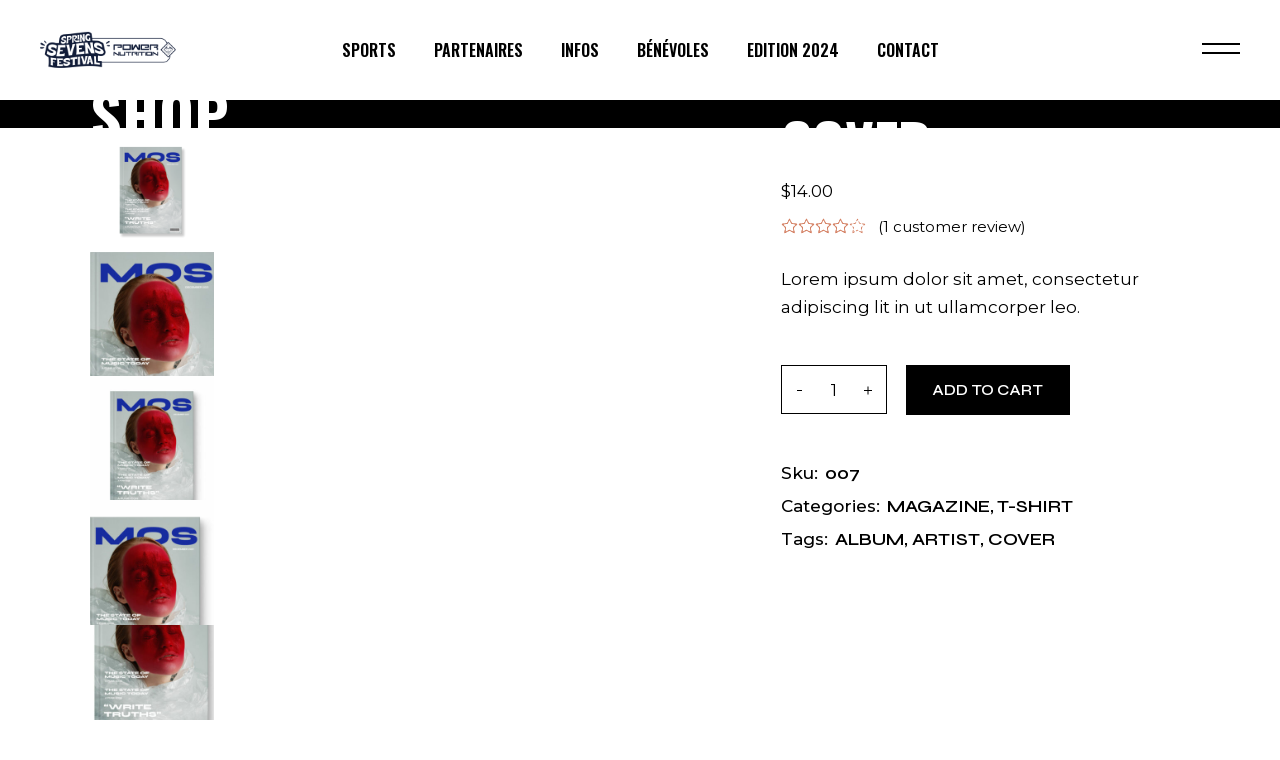

--- FILE ---
content_type: text/html; charset=UTF-8
request_url: https://www.summerrugbyfestival.fr/product/cover/
body_size: 21243
content:
<!DOCTYPE html>
<html lang="fr-FR">
<head>
	<meta charset="UTF-8">
	<meta name="viewport" content="width=device-width, initial-scale=1, user-scalable=yes">

	<title>Cover &#8211; Spring Sevens Festival</title>
<meta name='robots' content='max-image-preview:large' />

<!-- Google Tag Manager for WordPress by gtm4wp.com -->
<script data-cfasync="false" data-pagespeed-no-defer>
	var gtm4wp_datalayer_name = "dataLayer";
	var dataLayer = dataLayer || [];
	const gtm4wp_use_sku_instead = false;
	const gtm4wp_currency = 'USD';
	const gtm4wp_product_per_impression = 10;
	const gtm4wp_clear_ecommerce = false;
</script>
<!-- End Google Tag Manager for WordPress by gtm4wp.com --><link rel='dns-prefetch' href='//www.springsevensfestival.fr' />
<link rel='dns-prefetch' href='//www.googletagmanager.com' />
<link rel='dns-prefetch' href='//fonts.googleapis.com' />
<link rel="alternate" type="application/rss+xml" title="Spring Sevens Festival &raquo; Flux" href="https://www.springsevensfestival.fr/feed/" />
<link rel="alternate" type="application/rss+xml" title="Spring Sevens Festival &raquo; Flux des commentaires" href="https://www.springsevensfestival.fr/comments/feed/" />
<link rel="alternate" type="application/rss+xml" title="Spring Sevens Festival &raquo; Cover Flux des commentaires" href="https://www.springsevensfestival.fr/product/cover/feed/" />
<link rel="alternate" title="oEmbed (JSON)" type="application/json+oembed" href="https://www.springsevensfestival.fr/wp-json/oembed/1.0/embed?url=https%3A%2F%2Fwww.springsevensfestival.fr%2Fproduct%2Fcover%2F" />
<link rel="alternate" title="oEmbed (XML)" type="text/xml+oembed" href="https://www.springsevensfestival.fr/wp-json/oembed/1.0/embed?url=https%3A%2F%2Fwww.springsevensfestival.fr%2Fproduct%2Fcover%2F&#038;format=xml" />
<style id='wp-img-auto-sizes-contain-inline-css' type='text/css'>
img:is([sizes=auto i],[sizes^="auto," i]){contain-intrinsic-size:3000px 1500px}
/*# sourceURL=wp-img-auto-sizes-contain-inline-css */
</style>
<link rel='stylesheet' id='dripicons-css' href='https://www.springsevensfestival.fr/wp-content/plugins/micdrop-core/inc/icons/dripicons/assets/css/dripicons.min.css?ver=6.9' type='text/css' media='all' />
<link rel='stylesheet' id='elegant-icons-css' href='https://www.springsevensfestival.fr/wp-content/plugins/micdrop-core/inc/icons/elegant-icons/assets/css/elegant-icons.min.css?ver=6.9' type='text/css' media='all' />
<link rel='stylesheet' id='font-awesome-css' href='https://www.springsevensfestival.fr/wp-content/plugins/micdrop-core/inc/icons/font-awesome/assets/css/all.min.css?ver=6.9' type='text/css' media='all' />
<link rel='stylesheet' id='ionicons-css' href='https://www.springsevensfestival.fr/wp-content/plugins/micdrop-core/inc/icons/ionicons/assets/css/ionicons.min.css?ver=6.9' type='text/css' media='all' />
<link rel='stylesheet' id='linea-icons-css' href='https://www.springsevensfestival.fr/wp-content/plugins/micdrop-core/inc/icons/linea-icons/assets/css/linea-icons.min.css?ver=6.9' type='text/css' media='all' />
<link rel='stylesheet' id='linear-icons-css' href='https://www.springsevensfestival.fr/wp-content/plugins/micdrop-core/inc/icons/linear-icons/assets/css/linear-icons.min.css?ver=6.9' type='text/css' media='all' />
<link rel='stylesheet' id='material-icons-css' href='https://fonts.googleapis.com/icon?family=Material+Icons&#038;ver=6.9' type='text/css' media='all' />
<link rel='stylesheet' id='simple-line-icons-css' href='https://www.springsevensfestival.fr/wp-content/plugins/micdrop-core/inc/icons/simple-line-icons/assets/css/simple-line-icons.min.css?ver=6.9' type='text/css' media='all' />
<style id='wp-emoji-styles-inline-css' type='text/css'>

	img.wp-smiley, img.emoji {
		display: inline !important;
		border: none !important;
		box-shadow: none !important;
		height: 1em !important;
		width: 1em !important;
		margin: 0 0.07em !important;
		vertical-align: -0.1em !important;
		background: none !important;
		padding: 0 !important;
	}
/*# sourceURL=wp-emoji-styles-inline-css */
</style>
<link rel='stylesheet' id='wp-block-library-css' href='https://www.springsevensfestival.fr/wp-includes/css/dist/block-library/style.min.css?ver=6.9' type='text/css' media='all' />
<style id='wp-block-paragraph-inline-css' type='text/css'>
.is-small-text{font-size:.875em}.is-regular-text{font-size:1em}.is-large-text{font-size:2.25em}.is-larger-text{font-size:3em}.has-drop-cap:not(:focus):first-letter{float:left;font-size:8.4em;font-style:normal;font-weight:100;line-height:.68;margin:.05em .1em 0 0;text-transform:uppercase}body.rtl .has-drop-cap:not(:focus):first-letter{float:none;margin-left:.1em}p.has-drop-cap.has-background{overflow:hidden}:root :where(p.has-background){padding:1.25em 2.375em}:where(p.has-text-color:not(.has-link-color)) a{color:inherit}p.has-text-align-left[style*="writing-mode:vertical-lr"],p.has-text-align-right[style*="writing-mode:vertical-rl"]{rotate:180deg}
/*# sourceURL=https://www.springsevensfestival.fr/wp-includes/blocks/paragraph/style.min.css */
</style>
<style id='wp-block-spacer-inline-css' type='text/css'>
.wp-block-spacer{clear:both}
/*# sourceURL=https://www.springsevensfestival.fr/wp-includes/blocks/spacer/style.min.css */
</style>
<link rel='stylesheet' id='wc-blocks-style-css' href='https://www.springsevensfestival.fr/wp-content/plugins/woocommerce/assets/client/blocks/wc-blocks.css?ver=wc-8.9.4' type='text/css' media='all' />
<style id='global-styles-inline-css' type='text/css'>
:root{--wp--preset--aspect-ratio--square: 1;--wp--preset--aspect-ratio--4-3: 4/3;--wp--preset--aspect-ratio--3-4: 3/4;--wp--preset--aspect-ratio--3-2: 3/2;--wp--preset--aspect-ratio--2-3: 2/3;--wp--preset--aspect-ratio--16-9: 16/9;--wp--preset--aspect-ratio--9-16: 9/16;--wp--preset--color--black: #000000;--wp--preset--color--cyan-bluish-gray: #abb8c3;--wp--preset--color--white: #ffffff;--wp--preset--color--pale-pink: #f78da7;--wp--preset--color--vivid-red: #cf2e2e;--wp--preset--color--luminous-vivid-orange: #ff6900;--wp--preset--color--luminous-vivid-amber: #fcb900;--wp--preset--color--light-green-cyan: #7bdcb5;--wp--preset--color--vivid-green-cyan: #00d084;--wp--preset--color--pale-cyan-blue: #8ed1fc;--wp--preset--color--vivid-cyan-blue: #0693e3;--wp--preset--color--vivid-purple: #9b51e0;--wp--preset--gradient--vivid-cyan-blue-to-vivid-purple: linear-gradient(135deg,rgb(6,147,227) 0%,rgb(155,81,224) 100%);--wp--preset--gradient--light-green-cyan-to-vivid-green-cyan: linear-gradient(135deg,rgb(122,220,180) 0%,rgb(0,208,130) 100%);--wp--preset--gradient--luminous-vivid-amber-to-luminous-vivid-orange: linear-gradient(135deg,rgb(252,185,0) 0%,rgb(255,105,0) 100%);--wp--preset--gradient--luminous-vivid-orange-to-vivid-red: linear-gradient(135deg,rgb(255,105,0) 0%,rgb(207,46,46) 100%);--wp--preset--gradient--very-light-gray-to-cyan-bluish-gray: linear-gradient(135deg,rgb(238,238,238) 0%,rgb(169,184,195) 100%);--wp--preset--gradient--cool-to-warm-spectrum: linear-gradient(135deg,rgb(74,234,220) 0%,rgb(151,120,209) 20%,rgb(207,42,186) 40%,rgb(238,44,130) 60%,rgb(251,105,98) 80%,rgb(254,248,76) 100%);--wp--preset--gradient--blush-light-purple: linear-gradient(135deg,rgb(255,206,236) 0%,rgb(152,150,240) 100%);--wp--preset--gradient--blush-bordeaux: linear-gradient(135deg,rgb(254,205,165) 0%,rgb(254,45,45) 50%,rgb(107,0,62) 100%);--wp--preset--gradient--luminous-dusk: linear-gradient(135deg,rgb(255,203,112) 0%,rgb(199,81,192) 50%,rgb(65,88,208) 100%);--wp--preset--gradient--pale-ocean: linear-gradient(135deg,rgb(255,245,203) 0%,rgb(182,227,212) 50%,rgb(51,167,181) 100%);--wp--preset--gradient--electric-grass: linear-gradient(135deg,rgb(202,248,128) 0%,rgb(113,206,126) 100%);--wp--preset--gradient--midnight: linear-gradient(135deg,rgb(2,3,129) 0%,rgb(40,116,252) 100%);--wp--preset--font-size--small: 13px;--wp--preset--font-size--medium: 20px;--wp--preset--font-size--large: 36px;--wp--preset--font-size--x-large: 42px;--wp--preset--spacing--20: 0.44rem;--wp--preset--spacing--30: 0.67rem;--wp--preset--spacing--40: 1rem;--wp--preset--spacing--50: 1.5rem;--wp--preset--spacing--60: 2.25rem;--wp--preset--spacing--70: 3.38rem;--wp--preset--spacing--80: 5.06rem;--wp--preset--shadow--natural: 6px 6px 9px rgba(0, 0, 0, 0.2);--wp--preset--shadow--deep: 12px 12px 50px rgba(0, 0, 0, 0.4);--wp--preset--shadow--sharp: 6px 6px 0px rgba(0, 0, 0, 0.2);--wp--preset--shadow--outlined: 6px 6px 0px -3px rgb(255, 255, 255), 6px 6px rgb(0, 0, 0);--wp--preset--shadow--crisp: 6px 6px 0px rgb(0, 0, 0);}:where(.is-layout-flex){gap: 0.5em;}:where(.is-layout-grid){gap: 0.5em;}body .is-layout-flex{display: flex;}.is-layout-flex{flex-wrap: wrap;align-items: center;}.is-layout-flex > :is(*, div){margin: 0;}body .is-layout-grid{display: grid;}.is-layout-grid > :is(*, div){margin: 0;}:where(.wp-block-columns.is-layout-flex){gap: 2em;}:where(.wp-block-columns.is-layout-grid){gap: 2em;}:where(.wp-block-post-template.is-layout-flex){gap: 1.25em;}:where(.wp-block-post-template.is-layout-grid){gap: 1.25em;}.has-black-color{color: var(--wp--preset--color--black) !important;}.has-cyan-bluish-gray-color{color: var(--wp--preset--color--cyan-bluish-gray) !important;}.has-white-color{color: var(--wp--preset--color--white) !important;}.has-pale-pink-color{color: var(--wp--preset--color--pale-pink) !important;}.has-vivid-red-color{color: var(--wp--preset--color--vivid-red) !important;}.has-luminous-vivid-orange-color{color: var(--wp--preset--color--luminous-vivid-orange) !important;}.has-luminous-vivid-amber-color{color: var(--wp--preset--color--luminous-vivid-amber) !important;}.has-light-green-cyan-color{color: var(--wp--preset--color--light-green-cyan) !important;}.has-vivid-green-cyan-color{color: var(--wp--preset--color--vivid-green-cyan) !important;}.has-pale-cyan-blue-color{color: var(--wp--preset--color--pale-cyan-blue) !important;}.has-vivid-cyan-blue-color{color: var(--wp--preset--color--vivid-cyan-blue) !important;}.has-vivid-purple-color{color: var(--wp--preset--color--vivid-purple) !important;}.has-black-background-color{background-color: var(--wp--preset--color--black) !important;}.has-cyan-bluish-gray-background-color{background-color: var(--wp--preset--color--cyan-bluish-gray) !important;}.has-white-background-color{background-color: var(--wp--preset--color--white) !important;}.has-pale-pink-background-color{background-color: var(--wp--preset--color--pale-pink) !important;}.has-vivid-red-background-color{background-color: var(--wp--preset--color--vivid-red) !important;}.has-luminous-vivid-orange-background-color{background-color: var(--wp--preset--color--luminous-vivid-orange) !important;}.has-luminous-vivid-amber-background-color{background-color: var(--wp--preset--color--luminous-vivid-amber) !important;}.has-light-green-cyan-background-color{background-color: var(--wp--preset--color--light-green-cyan) !important;}.has-vivid-green-cyan-background-color{background-color: var(--wp--preset--color--vivid-green-cyan) !important;}.has-pale-cyan-blue-background-color{background-color: var(--wp--preset--color--pale-cyan-blue) !important;}.has-vivid-cyan-blue-background-color{background-color: var(--wp--preset--color--vivid-cyan-blue) !important;}.has-vivid-purple-background-color{background-color: var(--wp--preset--color--vivid-purple) !important;}.has-black-border-color{border-color: var(--wp--preset--color--black) !important;}.has-cyan-bluish-gray-border-color{border-color: var(--wp--preset--color--cyan-bluish-gray) !important;}.has-white-border-color{border-color: var(--wp--preset--color--white) !important;}.has-pale-pink-border-color{border-color: var(--wp--preset--color--pale-pink) !important;}.has-vivid-red-border-color{border-color: var(--wp--preset--color--vivid-red) !important;}.has-luminous-vivid-orange-border-color{border-color: var(--wp--preset--color--luminous-vivid-orange) !important;}.has-luminous-vivid-amber-border-color{border-color: var(--wp--preset--color--luminous-vivid-amber) !important;}.has-light-green-cyan-border-color{border-color: var(--wp--preset--color--light-green-cyan) !important;}.has-vivid-green-cyan-border-color{border-color: var(--wp--preset--color--vivid-green-cyan) !important;}.has-pale-cyan-blue-border-color{border-color: var(--wp--preset--color--pale-cyan-blue) !important;}.has-vivid-cyan-blue-border-color{border-color: var(--wp--preset--color--vivid-cyan-blue) !important;}.has-vivid-purple-border-color{border-color: var(--wp--preset--color--vivid-purple) !important;}.has-vivid-cyan-blue-to-vivid-purple-gradient-background{background: var(--wp--preset--gradient--vivid-cyan-blue-to-vivid-purple) !important;}.has-light-green-cyan-to-vivid-green-cyan-gradient-background{background: var(--wp--preset--gradient--light-green-cyan-to-vivid-green-cyan) !important;}.has-luminous-vivid-amber-to-luminous-vivid-orange-gradient-background{background: var(--wp--preset--gradient--luminous-vivid-amber-to-luminous-vivid-orange) !important;}.has-luminous-vivid-orange-to-vivid-red-gradient-background{background: var(--wp--preset--gradient--luminous-vivid-orange-to-vivid-red) !important;}.has-very-light-gray-to-cyan-bluish-gray-gradient-background{background: var(--wp--preset--gradient--very-light-gray-to-cyan-bluish-gray) !important;}.has-cool-to-warm-spectrum-gradient-background{background: var(--wp--preset--gradient--cool-to-warm-spectrum) !important;}.has-blush-light-purple-gradient-background{background: var(--wp--preset--gradient--blush-light-purple) !important;}.has-blush-bordeaux-gradient-background{background: var(--wp--preset--gradient--blush-bordeaux) !important;}.has-luminous-dusk-gradient-background{background: var(--wp--preset--gradient--luminous-dusk) !important;}.has-pale-ocean-gradient-background{background: var(--wp--preset--gradient--pale-ocean) !important;}.has-electric-grass-gradient-background{background: var(--wp--preset--gradient--electric-grass) !important;}.has-midnight-gradient-background{background: var(--wp--preset--gradient--midnight) !important;}.has-small-font-size{font-size: var(--wp--preset--font-size--small) !important;}.has-medium-font-size{font-size: var(--wp--preset--font-size--medium) !important;}.has-large-font-size{font-size: var(--wp--preset--font-size--large) !important;}.has-x-large-font-size{font-size: var(--wp--preset--font-size--x-large) !important;}
/*# sourceURL=global-styles-inline-css */
</style>

<style id='classic-theme-styles-inline-css' type='text/css'>
/*! This file is auto-generated */
.wp-block-button__link{color:#fff;background-color:#32373c;border-radius:9999px;box-shadow:none;text-decoration:none;padding:calc(.667em + 2px) calc(1.333em + 2px);font-size:1.125em}.wp-block-file__button{background:#32373c;color:#fff;text-decoration:none}
/*# sourceURL=/wp-includes/css/classic-themes.min.css */
</style>
<link rel='stylesheet' id='contact-form-7-css' href='https://www.springsevensfestival.fr/wp-content/plugins/contact-form-7/includes/css/styles.css?ver=5.9.5' type='text/css' media='all' />
<style id='woocommerce-inline-inline-css' type='text/css'>
.woocommerce form .form-row .required { visibility: visible; }
/*# sourceURL=woocommerce-inline-inline-css */
</style>
<link rel='stylesheet' id='perfect-scrollbar-css' href='https://www.springsevensfestival.fr/wp-content/plugins/micdrop-core/assets/plugins/perfect-scrollbar/perfect-scrollbar.css?ver=6.9' type='text/css' media='all' />
<link rel='stylesheet' id='swiper-css' href='https://www.springsevensfestival.fr/wp-content/plugins/elementor/assets/lib/swiper/v8/css/swiper.min.css?ver=8.4.5' type='text/css' media='all' />
<link rel='stylesheet' id='micdrop-main-css' href='https://www.springsevensfestival.fr/wp-content/themes/micdrop/assets/css/main.min.css?ver=6.9' type='text/css' media='all' />
<link rel='stylesheet' id='micdrop-core-style-css' href='https://www.springsevensfestival.fr/wp-content/plugins/micdrop-core/assets/css/micdrop-core.min.css?ver=6.9' type='text/css' media='all' />
<link rel='stylesheet' id='magnific-popup-css' href='https://www.springsevensfestival.fr/wp-content/plugins/micdrop-core/assets/plugins/magnific-popup/magnific-popup.css?ver=6.9' type='text/css' media='all' />
<link rel='stylesheet' id='micdrop-google-fonts-css' href='https://fonts.googleapis.com/css?family=Syne%3A300%2C400%2C500%2C600%2C700%2C800%7CMontserrat%3A300%2C400%2C500%2C600%2C700%2C800%7COswald%3A300%2C400%2C500%2C600%2C700%2C800&#038;subset=latin-ext&#038;display=swap&#038;ver=1.0.0' type='text/css' media='all' />
<link rel='stylesheet' id='micdrop-style-css' href='https://www.springsevensfestival.fr/wp-content/themes/micdrop/style.css?ver=6.9' type='text/css' media='all' />
<style id='micdrop-style-inline-css' type='text/css'>
#qodef-page-footer-top-area { padding-left: 30px!important;padding-right: 30px!important;}#qodef-page-footer-top-area-inner { border-top-color: #404040;border-top-width: 1px;border-top-style: solid;}body { background-color: #ffffff;}#qodef-page-inner { padding: 0px 0px 80px 0px;}:root { --qode-main-color: #000000;}:root { --qode-btn-animation-color: #ffffff;}:root { --qode-page-bg-color: #ffffff;}.qodef-header-sticky { background-color: #ffffff;}.qodef-header-sticky .qodef-header-sticky-inner { padding-left: 60px;padding-right: 60px;}#qodef-page-header .qodef-header-logo-link { height: 100px;padding: 20;}#qodef-page-mobile-header .qodef-mobile-header-opener { color: #000000;font-size: 60px;}#qodef-page-mobile-header .qodef-mobile-header-opener svg { width: 60px;}#qodef-page-mobile-header .qodef-mobile-header-logo-link { height: 29px;}.qodef-header-navigation> ul > li > a { font-family: "Oswald";}.qodef-header-navigation > ul > li.qodef-menu-item--narrow .qodef-drop-down-second ul li a { font-family: "Oswald";}.qodef-side-area-opener { color: #0a0a0a;}.qodef-side-area-close { color: #000000;}.qodef-side-area-close:hover { color: #000000;}#qodef-side-area { background-color: #000000;}.qodef-side-area--opened .qodef-side-area-cover { background-color: #000000;}.qodef-page-title { height: 28px;}h1, .qodef-h1 { color: #ffffff;font-family: "Oswald";}h2, .qodef-h2 { color: #ffffff;font-family: "Oswald";}h3, .qodef-h3 { color: #ffffff;font-family: "Oswald";}h4, .qodef-h4 { color: #ffffff;font-family: "Oswald";}h5, .qodef-h5 { font-family: "Oswald";}h6, .qodef-h6 { font-family: "Oswald";}.qodef-header--standard #qodef-page-header { height: 100px;background-color: #ffffff;}.qodef-header--standard #qodef-page-header-inner { padding-left: 40px;padding-right: 40px;}.qodef-page-title .qodef-m-content.qodef-content-full-width { padding-left: 40px;padding-right: 40px;}.qodef-header--standard #qodef-page-header-inner:after { clip-path: inset(0 40px);background-color: #ffffff;height: 1px;}
/*# sourceURL=micdrop-style-inline-css */
</style>
<script type="text/javascript" src="https://www.springsevensfestival.fr/wp-includes/js/jquery/jquery.min.js?ver=3.7.1" id="jquery-core-js"></script>
<script type="text/javascript" src="https://www.springsevensfestival.fr/wp-includes/js/jquery/jquery-migrate.min.js?ver=3.4.1" id="jquery-migrate-js"></script>
<script type="text/javascript" src="https://www.springsevensfestival.fr/wp-content/plugins/woocommerce/assets/js/jquery-blockui/jquery.blockUI.min.js?ver=2.7.0-wc.8.9.4" id="jquery-blockui-js" defer="defer" data-wp-strategy="defer"></script>
<script type="text/javascript" id="wc-add-to-cart-js-extra">
/* <![CDATA[ */
var wc_add_to_cart_params = {"ajax_url":"/wp-admin/admin-ajax.php","wc_ajax_url":"/?wc-ajax=%%endpoint%%","i18n_view_cart":"View cart","cart_url":"https://www.springsevensfestival.fr/cart/","is_cart":"","cart_redirect_after_add":"no"};
//# sourceURL=wc-add-to-cart-js-extra
/* ]]> */
</script>
<script type="text/javascript" src="https://www.springsevensfestival.fr/wp-content/plugins/woocommerce/assets/js/frontend/add-to-cart.min.js?ver=8.9.4" id="wc-add-to-cart-js" defer="defer" data-wp-strategy="defer"></script>
<script type="text/javascript" src="https://www.springsevensfestival.fr/wp-content/plugins/woocommerce/assets/js/zoom/jquery.zoom.min.js?ver=1.7.21-wc.8.9.4" id="zoom-js" defer="defer" data-wp-strategy="defer"></script>
<script type="text/javascript" id="wc-single-product-js-extra">
/* <![CDATA[ */
var wc_single_product_params = {"i18n_required_rating_text":"Please select a rating","review_rating_required":"yes","flexslider":{"rtl":false,"animation":"slide","smoothHeight":true,"directionNav":false,"controlNav":"thumbnails","slideshow":false,"animationSpeed":500,"animationLoop":false,"allowOneSlide":false},"zoom_enabled":"1","zoom_options":[],"photoswipe_enabled":"","photoswipe_options":{"shareEl":false,"closeOnScroll":false,"history":false,"hideAnimationDuration":0,"showAnimationDuration":0},"flexslider_enabled":""};
//# sourceURL=wc-single-product-js-extra
/* ]]> */
</script>
<script type="text/javascript" src="https://www.springsevensfestival.fr/wp-content/plugins/woocommerce/assets/js/frontend/single-product.min.js?ver=8.9.4" id="wc-single-product-js" defer="defer" data-wp-strategy="defer"></script>
<script type="text/javascript" src="https://www.springsevensfestival.fr/wp-content/plugins/woocommerce/assets/js/js-cookie/js.cookie.min.js?ver=2.1.4-wc.8.9.4" id="js-cookie-js" defer="defer" data-wp-strategy="defer"></script>
<script type="text/javascript" id="woocommerce-js-extra">
/* <![CDATA[ */
var woocommerce_params = {"ajax_url":"/wp-admin/admin-ajax.php","wc_ajax_url":"/?wc-ajax=%%endpoint%%"};
//# sourceURL=woocommerce-js-extra
/* ]]> */
</script>
<script type="text/javascript" src="https://www.springsevensfestival.fr/wp-content/plugins/woocommerce/assets/js/frontend/woocommerce.min.js?ver=8.9.4" id="woocommerce-js" defer="defer" data-wp-strategy="defer"></script>
<script type="text/javascript" src="https://www.springsevensfestival.fr/wp-content/plugins/woocommerce/assets/js/select2/select2.full.min.js?ver=4.0.3-wc.8.9.4" id="select2-js" defer="defer" data-wp-strategy="defer"></script>

<!-- Extrait de code de la balise Google (gtag.js) ajouté par Site Kit -->
<!-- Extrait Google Analytics ajouté par Site Kit -->
<script type="text/javascript" src="https://www.googletagmanager.com/gtag/js?id=G-FWRGRJXTWG" id="google_gtagjs-js" async></script>
<script type="text/javascript" id="google_gtagjs-js-after">
/* <![CDATA[ */
window.dataLayer = window.dataLayer || [];function gtag(){dataLayer.push(arguments);}
gtag("set","linker",{"domains":["www.springsevensfestival.fr"]});
gtag("js", new Date());
gtag("set", "developer_id.dZTNiMT", true);
gtag("config", "G-FWRGRJXTWG");
//# sourceURL=google_gtagjs-js-after
/* ]]> */
</script>
<link rel="https://api.w.org/" href="https://www.springsevensfestival.fr/wp-json/" /><link rel="alternate" title="JSON" type="application/json" href="https://www.springsevensfestival.fr/wp-json/wp/v2/product/1467" /><link rel="EditURI" type="application/rsd+xml" title="RSD" href="https://www.springsevensfestival.fr/xmlrpc.php?rsd" />
<meta name="generator" content="WordPress 6.9" />
<meta name="generator" content="WooCommerce 8.9.4" />
<link rel="canonical" href="https://www.springsevensfestival.fr/product/cover/" />
<link rel='shortlink' href='https://www.springsevensfestival.fr/?p=1467' />
<meta name="generator" content="Site Kit by Google 1.171.0" />
<!-- Google Tag Manager for WordPress by gtm4wp.com -->
<!-- GTM Container placement set to off -->
<script data-cfasync="false" data-pagespeed-no-defer>
	var dataLayer_content = {"pagePostType":"product","pagePostType2":"single-product","pagePostAuthor":"audric","productRatingCounts":{"4":1},"productAverageRating":4,"productReviewCount":1,"productType":"simple","productIsVariable":0};
	dataLayer.push( dataLayer_content );
</script>
<script type="text/javascript">
	console.warn && console.warn("[GTM4WP] Google Tag Manager container code placement set to OFF !!!");
	console.warn && console.warn("[GTM4WP] Data layer codes are active but GTM container must be loaded using custom coding !!!");
</script>
<!-- End Google Tag Manager for WordPress by gtm4wp.com -->	<noscript><style>.woocommerce-product-gallery{ opacity: 1 !important; }</style></noscript>
	<meta name="generator" content="Elementor 3.21.8; features: e_optimized_assets_loading, e_optimized_css_loading, additional_custom_breakpoints; settings: css_print_method-external, google_font-enabled, font_display-swap">

<!-- Extrait Google Tag Manager ajouté par Site Kit -->
<script type="text/javascript">
/* <![CDATA[ */

			( function( w, d, s, l, i ) {
				w[l] = w[l] || [];
				w[l].push( {'gtm.start': new Date().getTime(), event: 'gtm.js'} );
				var f = d.getElementsByTagName( s )[0],
					j = d.createElement( s ), dl = l != 'dataLayer' ? '&l=' + l : '';
				j.async = true;
				j.src = 'https://www.googletagmanager.com/gtm.js?id=' + i + dl;
				f.parentNode.insertBefore( j, f );
			} )( window, document, 'script', 'dataLayer', 'GTM-NP7J68MC' );
			
/* ]]> */
</script>

<!-- End Google Tag Manager snippet added by Site Kit -->
<meta name="generator" content="Powered by Slider Revolution 6.5.9 - responsive, Mobile-Friendly Slider Plugin for WordPress with comfortable drag and drop interface." />
<link rel="icon" href="https://www.springsevensfestival.fr/wp-content/uploads/2024/02/cropped-cropped-Favicon-Spring-Sevens-Festival-32x32.png" sizes="32x32" />
<link rel="icon" href="https://www.springsevensfestival.fr/wp-content/uploads/2024/02/cropped-cropped-Favicon-Spring-Sevens-Festival-192x192.png" sizes="192x192" />
<link rel="apple-touch-icon" href="https://www.springsevensfestival.fr/wp-content/uploads/2024/02/cropped-cropped-Favicon-Spring-Sevens-Festival-180x180.png" />
<meta name="msapplication-TileImage" content="https://www.springsevensfestival.fr/wp-content/uploads/2024/02/cropped-cropped-Favicon-Spring-Sevens-Festival-270x270.png" />
<script type="text/javascript">function setREVStartSize(e){
			//window.requestAnimationFrame(function() {				 
				window.RSIW = window.RSIW===undefined ? window.innerWidth : window.RSIW;	
				window.RSIH = window.RSIH===undefined ? window.innerHeight : window.RSIH;	
				try {								
					var pw = document.getElementById(e.c).parentNode.offsetWidth,
						newh;
					pw = pw===0 || isNaN(pw) ? window.RSIW : pw;
					e.tabw = e.tabw===undefined ? 0 : parseInt(e.tabw);
					e.thumbw = e.thumbw===undefined ? 0 : parseInt(e.thumbw);
					e.tabh = e.tabh===undefined ? 0 : parseInt(e.tabh);
					e.thumbh = e.thumbh===undefined ? 0 : parseInt(e.thumbh);
					e.tabhide = e.tabhide===undefined ? 0 : parseInt(e.tabhide);
					e.thumbhide = e.thumbhide===undefined ? 0 : parseInt(e.thumbhide);
					e.mh = e.mh===undefined || e.mh=="" || e.mh==="auto" ? 0 : parseInt(e.mh,0);		
					if(e.layout==="fullscreen" || e.l==="fullscreen") 						
						newh = Math.max(e.mh,window.RSIH);					
					else{					
						e.gw = Array.isArray(e.gw) ? e.gw : [e.gw];
						for (var i in e.rl) if (e.gw[i]===undefined || e.gw[i]===0) e.gw[i] = e.gw[i-1];					
						e.gh = e.el===undefined || e.el==="" || (Array.isArray(e.el) && e.el.length==0)? e.gh : e.el;
						e.gh = Array.isArray(e.gh) ? e.gh : [e.gh];
						for (var i in e.rl) if (e.gh[i]===undefined || e.gh[i]===0) e.gh[i] = e.gh[i-1];
											
						var nl = new Array(e.rl.length),
							ix = 0,						
							sl;					
						e.tabw = e.tabhide>=pw ? 0 : e.tabw;
						e.thumbw = e.thumbhide>=pw ? 0 : e.thumbw;
						e.tabh = e.tabhide>=pw ? 0 : e.tabh;
						e.thumbh = e.thumbhide>=pw ? 0 : e.thumbh;					
						for (var i in e.rl) nl[i] = e.rl[i]<window.RSIW ? 0 : e.rl[i];
						sl = nl[0];									
						for (var i in nl) if (sl>nl[i] && nl[i]>0) { sl = nl[i]; ix=i;}															
						var m = pw>(e.gw[ix]+e.tabw+e.thumbw) ? 1 : (pw-(e.tabw+e.thumbw)) / (e.gw[ix]);					
						newh =  (e.gh[ix] * m) + (e.tabh + e.thumbh);
					}
					var el = document.getElementById(e.c);
					if (el!==null && el) el.style.height = newh+"px";					
					el = document.getElementById(e.c+"_wrapper");
					if (el!==null && el) {
						el.style.height = newh+"px";
						el.style.display = "block";
					}
				} catch(e){
					console.log("Failure at Presize of Slider:" + e)
				}					   
			//});
		  };</script>
<link rel='stylesheet' id='rs-plugin-settings-css' href='https://www.springsevensfestival.fr/wp-content/plugins/revslider/public/assets/css/rs6.css?ver=6.5.9' type='text/css' media='all' />
<style id='rs-plugin-settings-inline-css' type='text/css'>
#rs-demo-id {}
/*# sourceURL=rs-plugin-settings-inline-css */
</style>
</head>
<body class="wp-singular product-template-default single single-product postid-1467 wp-custom-logo wp-theme-micdrop theme-micdrop qode-framework-1.1.7 woocommerce woocommerce-page woocommerce-no-js qodef-back-to-top--enabled  qodef-header--standard qodef-header-appearance--sticky qodef-mobile-header--standard qodef-drop-down-second--animate-height micdrop-core-1.0.1 micdrop-1.1 qodef-content-grid-1300 qodef-header-standard--center qodef-search--fullscreen elementor-default elementor-kit-8" itemscope itemtype="https://schema.org/WebPage">
			<!-- Extrait Google Tag Manager (noscript) ajouté par Site Kit -->
		<noscript>
			<iframe src="https://www.googletagmanager.com/ns.html?id=GTM-NP7J68MC" height="0" width="0" style="display:none;visibility:hidden"></iframe>
		</noscript>
		<!-- End Google Tag Manager (noscript) snippet added by Site Kit -->
		<a class="skip-link screen-reader-text" href="#qodef-page-content">Skip to the content</a>	<div id="qodef-page-wrapper" class="">
		<header id="qodef-page-header"  role="banner">
		<div id="qodef-page-header-inner" class=" qodef-skin--dark">
		<div class="qodef-header-wrapper">
	<div class="qodef-header-logo">
		<a itemprop="url" class="qodef-header-logo-link qodef-height--set qodef-source--image" href="https://www.springsevensfestival.fr/" rel="home">
	<img fetchpriority="high" width="4619" height="3390" src="https://www.springsevensfestival.fr/wp-content/uploads/2024/05/cropped-logo-ssf-pn.png" class="qodef-header-logo-image qodef--main qodef--customizer" alt="Spring Sevens Festival" itemprop="logo" decoding="async" srcset="https://www.springsevensfestival.fr/wp-content/uploads/2024/05/cropped-logo-ssf-pn.png 4619w, https://www.springsevensfestival.fr/wp-content/uploads/2024/05/cropped-logo-ssf-pn-300x220.png 300w, https://www.springsevensfestival.fr/wp-content/uploads/2024/05/cropped-logo-ssf-pn-1024x752.png 1024w, https://www.springsevensfestival.fr/wp-content/uploads/2024/05/cropped-logo-ssf-pn-768x564.png 768w, https://www.springsevensfestival.fr/wp-content/uploads/2024/05/cropped-logo-ssf-pn-1536x1127.png 1536w, https://www.springsevensfestival.fr/wp-content/uploads/2024/05/cropped-logo-ssf-pn-2048x1503.png 2048w, https://www.springsevensfestival.fr/wp-content/uploads/2024/05/cropped-logo-ssf-pn-600x440.png 600w" sizes="(max-width: 4619px) 100vw, 4619px" /><img width="8852" height="2353" src="https://www.springsevensfestival.fr/wp-content/uploads/2024/05/logo-ssf-pn-long.png" class="qodef-header-logo-image qodef--dark" alt="logo dark" itemprop="image" srcset="https://www.springsevensfestival.fr/wp-content/uploads/2024/05/logo-ssf-pn-long.png 8852w, https://www.springsevensfestival.fr/wp-content/uploads/2024/05/logo-ssf-pn-long-300x80.png 300w, https://www.springsevensfestival.fr/wp-content/uploads/2024/05/logo-ssf-pn-long-1024x272.png 1024w, https://www.springsevensfestival.fr/wp-content/uploads/2024/05/logo-ssf-pn-long-768x204.png 768w, https://www.springsevensfestival.fr/wp-content/uploads/2024/05/logo-ssf-pn-long-1536x408.png 1536w, https://www.springsevensfestival.fr/wp-content/uploads/2024/05/logo-ssf-pn-long-2048x544.png 2048w, https://www.springsevensfestival.fr/wp-content/uploads/2024/05/logo-ssf-pn-long-600x159.png 600w" sizes="(max-width: 8852px) 100vw, 8852px" /><img width="8852" height="2353" src="https://www.springsevensfestival.fr/wp-content/uploads/2024/05/logo-ssf-pn-long.png" class="qodef-header-logo-image qodef--light" alt="logo light" itemprop="image" srcset="https://www.springsevensfestival.fr/wp-content/uploads/2024/05/logo-ssf-pn-long.png 8852w, https://www.springsevensfestival.fr/wp-content/uploads/2024/05/logo-ssf-pn-long-300x80.png 300w, https://www.springsevensfestival.fr/wp-content/uploads/2024/05/logo-ssf-pn-long-1024x272.png 1024w, https://www.springsevensfestival.fr/wp-content/uploads/2024/05/logo-ssf-pn-long-768x204.png 768w, https://www.springsevensfestival.fr/wp-content/uploads/2024/05/logo-ssf-pn-long-1536x408.png 1536w, https://www.springsevensfestival.fr/wp-content/uploads/2024/05/logo-ssf-pn-long-2048x544.png 2048w, https://www.springsevensfestival.fr/wp-content/uploads/2024/05/logo-ssf-pn-long-600x159.png 600w" sizes="(max-width: 8852px) 100vw, 8852px" /></a>
	</div>
		<nav class="qodef-header-navigation" role="navigation" aria-label="Top Menu">
		<ul id="menu-divided-left-1" class="menu"><li class="menu-item menu-item-type-custom menu-item-object-custom menu-item-has-children menu-item-8396 qodef-menu-item--narrow"><a href="https://www.springsevensfestival.fr/programme/"><span class="qodef-menu-item-text">SPORTS</span><svg class="qodef-menu-item-arrow" xmlns="http://www.w3.org/2000/svg" viewBox="0 0 320 512"><path fill="currentColor" d="M285.476 272.971L91.132 467.314c-9.373 9.373-24.569 9.373-33.941 0l-22.667-22.667c-9.357-9.357-9.375-24.522-.04-33.901L188.505 256 34.484 101.255c-9.335-9.379-9.317-24.544.04-33.901l22.667-22.667c9.373-9.373 24.569-9.373 33.941 0L285.475 239.03c9.373 9.372 9.373 24.568.001 33.941z"></path></svg></a>
<div class="qodef-drop-down-second"><div class="qodef-drop-down-second-inner"><ul class="sub-menu">
	<li class="menu-item menu-item-type-custom menu-item-object-custom menu-item-9406"><a href="https://springsevensfestival.fr/spring-sevens/"><span class="qodef-menu-item-text">Rugby à 7</span></a></li>
	<li class="menu-item menu-item-type-custom menu-item-object-custom menu-item-9407"><a href="https://springsevensfestival.fr/spring-five/"><span class="qodef-menu-item-text">Rugby à 5</span></a></li>
	<li class="menu-item menu-item-type-post_type menu-item-object-page menu-item-10931"><a href="https://www.springsevensfestival.fr/basket-3x3/"><span class="qodef-menu-item-text">Basket 3&#215;3</span></a></li>
	<li class="menu-item menu-item-type-custom menu-item-object-custom menu-item-9408"><a href="https://www.springsevensfestival.fr/minimes-spring-fight/"><span class="qodef-menu-item-text">CrossFit</span></a></li>
	<li class="menu-item menu-item-type-post_type menu-item-object-page menu-item-10977"><a href="https://www.springsevensfestival.fr/sflag-football/"><span class="qodef-menu-item-text">Flag football</span></a></li>
	<li class="menu-item menu-item-type-post_type menu-item-object-page menu-item-11016"><a href="https://www.springsevensfestival.fr/padel/"><span class="qodef-menu-item-text">Padel</span></a></li>
	<li class="menu-item menu-item-type-post_type menu-item-object-page menu-item-10875"><a href="https://www.springsevensfestival.fr/cheerleading/"><span class="qodef-menu-item-text">Cheerleading</span></a></li>
</ul></div></div>
</li>
<li class="menu-item menu-item-type-post_type menu-item-object-page menu-item-10364"><a href="https://www.springsevensfestival.fr/nos-partenaires/"><span class="qodef-menu-item-text">PARTENAIRES</span></a></li>
<li class="menu-item menu-item-type-custom menu-item-object-custom menu-item-8386"><a href="https://www.springsevensfestival.fr/informations-pratiques/"><span class="qodef-menu-item-text">INFOS</span></a></li>
<li class="menu-item menu-item-type-post_type menu-item-object-page menu-item-10777"><a href="https://www.springsevensfestival.fr/benevoles/"><span class="qodef-menu-item-text">BÉNÉVOLES</span></a></li>
<li class="menu-item menu-item-type-post_type menu-item-object-page menu-item-10426"><a href="https://www.springsevensfestival.fr/concours/"><span class="qodef-menu-item-text">EDITION 2024</span></a></li>
<li class="menu-item menu-item-type-post_type menu-item-object-page menu-item-9460"><a href="https://www.springsevensfestival.fr/contact/"><span class="qodef-menu-item-text">Contact</span></a></li>
</ul>	</nav>
	<div class="qodef-widget-holder qodef--one">
		<div id="micdrop_core_side_area_opener-3" class="widget widget_micdrop_core_side_area_opener qodef-header-widget-area-one" data-area="header-widget-one"><a href="javascript:void(0)"  class="qodef-opener-icon qodef-m qodef-source--predefined qodef-side-area-opener"  >
	<span class="qodef-m-icon qodef--open">
		<span class="qodef-m-lines"><span class="qodef-m-line qodef--1"></span><span class="qodef-m-line qodef--2"></span></span>	</span>
		</a>
</div>	</div>
</div>
	</div>
	<div class="qodef-header-sticky qodef-custom-header-layout qodef-skin--dark qodef-appearance--down">
	<div class="qodef-header-sticky-inner ">
		<a itemprop="url" class="qodef-header-logo-link qodef-height--set qodef-source--image" href="https://www.springsevensfestival.fr/" rel="home">
	<img fetchpriority="high" width="4619" height="3390" src="https://www.springsevensfestival.fr/wp-content/uploads/2024/05/cropped-logo-ssf-pn.png" class="qodef-header-logo-image qodef--main qodef--customizer" alt="Spring Sevens Festival" itemprop="logo" decoding="async" srcset="https://www.springsevensfestival.fr/wp-content/uploads/2024/05/cropped-logo-ssf-pn.png 4619w, https://www.springsevensfestival.fr/wp-content/uploads/2024/05/cropped-logo-ssf-pn-300x220.png 300w, https://www.springsevensfestival.fr/wp-content/uploads/2024/05/cropped-logo-ssf-pn-1024x752.png 1024w, https://www.springsevensfestival.fr/wp-content/uploads/2024/05/cropped-logo-ssf-pn-768x564.png 768w, https://www.springsevensfestival.fr/wp-content/uploads/2024/05/cropped-logo-ssf-pn-1536x1127.png 1536w, https://www.springsevensfestival.fr/wp-content/uploads/2024/05/cropped-logo-ssf-pn-2048x1503.png 2048w, https://www.springsevensfestival.fr/wp-content/uploads/2024/05/cropped-logo-ssf-pn-600x440.png 600w" sizes="(max-width: 4619px) 100vw, 4619px" /></a>
	<nav class="qodef-header-navigation" role="navigation" aria-label="Top Menu">
		<ul id="menu-divided-left-2" class="menu"><li class="menu-item menu-item-type-custom menu-item-object-custom menu-item-has-children menu-item-8396 qodef-menu-item--narrow"><a href="https://www.springsevensfestival.fr/programme/"><span class="qodef-menu-item-text">SPORTS</span><svg class="qodef-menu-item-arrow" xmlns="http://www.w3.org/2000/svg" viewBox="0 0 320 512"><path fill="currentColor" d="M285.476 272.971L91.132 467.314c-9.373 9.373-24.569 9.373-33.941 0l-22.667-22.667c-9.357-9.357-9.375-24.522-.04-33.901L188.505 256 34.484 101.255c-9.335-9.379-9.317-24.544.04-33.901l22.667-22.667c9.373-9.373 24.569-9.373 33.941 0L285.475 239.03c9.373 9.372 9.373 24.568.001 33.941z"></path></svg></a>
<div class="qodef-drop-down-second"><div class="qodef-drop-down-second-inner"><ul class="sub-menu">
	<li class="menu-item menu-item-type-custom menu-item-object-custom menu-item-9406"><a href="https://springsevensfestival.fr/spring-sevens/"><span class="qodef-menu-item-text">Rugby à 7</span></a></li>
	<li class="menu-item menu-item-type-custom menu-item-object-custom menu-item-9407"><a href="https://springsevensfestival.fr/spring-five/"><span class="qodef-menu-item-text">Rugby à 5</span></a></li>
	<li class="menu-item menu-item-type-post_type menu-item-object-page menu-item-10931"><a href="https://www.springsevensfestival.fr/basket-3x3/"><span class="qodef-menu-item-text">Basket 3&#215;3</span></a></li>
	<li class="menu-item menu-item-type-custom menu-item-object-custom menu-item-9408"><a href="https://www.springsevensfestival.fr/minimes-spring-fight/"><span class="qodef-menu-item-text">CrossFit</span></a></li>
	<li class="menu-item menu-item-type-post_type menu-item-object-page menu-item-10977"><a href="https://www.springsevensfestival.fr/sflag-football/"><span class="qodef-menu-item-text">Flag football</span></a></li>
	<li class="menu-item menu-item-type-post_type menu-item-object-page menu-item-11016"><a href="https://www.springsevensfestival.fr/padel/"><span class="qodef-menu-item-text">Padel</span></a></li>
	<li class="menu-item menu-item-type-post_type menu-item-object-page menu-item-10875"><a href="https://www.springsevensfestival.fr/cheerleading/"><span class="qodef-menu-item-text">Cheerleading</span></a></li>
</ul></div></div>
</li>
<li class="menu-item menu-item-type-post_type menu-item-object-page menu-item-10364"><a href="https://www.springsevensfestival.fr/nos-partenaires/"><span class="qodef-menu-item-text">PARTENAIRES</span></a></li>
<li class="menu-item menu-item-type-custom menu-item-object-custom menu-item-8386"><a href="https://www.springsevensfestival.fr/informations-pratiques/"><span class="qodef-menu-item-text">INFOS</span></a></li>
<li class="menu-item menu-item-type-post_type menu-item-object-page menu-item-10777"><a href="https://www.springsevensfestival.fr/benevoles/"><span class="qodef-menu-item-text">BÉNÉVOLES</span></a></li>
<li class="menu-item menu-item-type-post_type menu-item-object-page menu-item-10426"><a href="https://www.springsevensfestival.fr/concours/"><span class="qodef-menu-item-text">EDITION 2024</span></a></li>
<li class="menu-item menu-item-type-post_type menu-item-object-page menu-item-9460"><a href="https://www.springsevensfestival.fr/contact/"><span class="qodef-menu-item-text">Contact</span></a></li>
</ul>	</nav>
	<div class="qodef-widget-holder qodef--one">
		<div id="micdrop_core_separator-15" class="widget widget_micdrop_core_separator qodef-sticky-right"><div class="qodef-shortcode qodef-m  qodef-separator clear  ">	<div class="qodef-m-line" style="border-color: #0a0a0a;border-style: solid;width: 66px;border-bottom-width: 0px;margin-top: 0px;margin-bottom: 0px"></div></div></div><div id="micdrop_core_side_area_opener-4" class="widget widget_micdrop_core_side_area_opener qodef-sticky-right"><a href="javascript:void(0)"  class="qodef-opener-icon qodef-m qodef-source--predefined qodef-side-area-opener"  >
	<span class="qodef-m-icon qodef--open">
		<span class="qodef-m-lines"><span class="qodef-m-line qodef--1"></span><span class="qodef-m-line qodef--2"></span></span>	</span>
		</a>
</div>	</div>
	</div>
</div>
</header>
<header id="qodef-page-mobile-header" role="banner">
		<div id="qodef-page-mobile-header-inner" class="">
		<a itemprop="url" class="qodef-mobile-header-logo-link qodef-height--set qodef-source--image" href="https://www.springsevensfestival.fr/" rel="home">
	<img fetchpriority="high" width="4619" height="3390" src="https://www.springsevensfestival.fr/wp-content/uploads/2024/05/cropped-logo-ssf-pn.png" class="qodef-header-logo-image qodef--main qodef--customizer" alt="Spring Sevens Festival" itemprop="logo" decoding="async" srcset="https://www.springsevensfestival.fr/wp-content/uploads/2024/05/cropped-logo-ssf-pn.png 4619w, https://www.springsevensfestival.fr/wp-content/uploads/2024/05/cropped-logo-ssf-pn-300x220.png 300w, https://www.springsevensfestival.fr/wp-content/uploads/2024/05/cropped-logo-ssf-pn-1024x752.png 1024w, https://www.springsevensfestival.fr/wp-content/uploads/2024/05/cropped-logo-ssf-pn-768x564.png 768w, https://www.springsevensfestival.fr/wp-content/uploads/2024/05/cropped-logo-ssf-pn-1536x1127.png 1536w, https://www.springsevensfestival.fr/wp-content/uploads/2024/05/cropped-logo-ssf-pn-2048x1503.png 2048w, https://www.springsevensfestival.fr/wp-content/uploads/2024/05/cropped-logo-ssf-pn-600x440.png 600w" sizes="(max-width: 4619px) 100vw, 4619px" /></a>
<a href="javascript:void(0)"  class="qodef-opener-icon qodef-m qodef-source--svg-path qodef-mobile-header-opener"  >
	<span class="qodef-m-icon qodef--open">
		<svg xmlns="http://www.w3.org/2000/svg" width="56" height="11" viewBox="0 0 56 11"><rect y=".5" width="56" height="2"></rect><rect y="8.5" width="56" height="2"></rect></svg>	</span>
			<span class="qodef-m-icon qodef--close">
			<svg class="qodef-mobile-close" xmlns="http://www.w3.org/2000/svg" width="34.0512" height="32.876" viewBox="0 0 34.0512 32.876"><rect x="29.0257" y="7.7713" width="2" height="45.3333" transform="translate(-25.7263 16.9663) rotate(-46.0987)"/><rect x="7.3589" y="29.438" width="45.3333" height="2" transform="translate(-25.7152 15.3266) rotate(-43.9013)"/></svg>		</span>
		</a>
	<nav class="qodef-mobile-header-navigation" role="navigation" aria-label="Mobile Menu">
		<ul id="menu-divided-left-4" class="qodef-content-grid"><li class="menu-item menu-item-type-custom menu-item-object-custom menu-item-has-children menu-item-8396 qodef-menu-item--narrow"><a href="https://www.springsevensfestival.fr/programme/"><span class="qodef-menu-item-text">SPORTS</span></a><svg class="qodef-menu-item-arrow" xmlns="http://www.w3.org/2000/svg" viewBox="0 0 320 512"><path fill="currentColor" d="M285.476 272.971L91.132 467.314c-9.373 9.373-24.569 9.373-33.941 0l-22.667-22.667c-9.357-9.357-9.375-24.522-.04-33.901L188.505 256 34.484 101.255c-9.335-9.379-9.317-24.544.04-33.901l22.667-22.667c9.373-9.373 24.569-9.373 33.941 0L285.475 239.03c9.373 9.372 9.373 24.568.001 33.941z"></path></svg>
<div class="qodef-drop-down-second"><div class="qodef-drop-down-second-inner"><ul class="sub-menu">
	<li class="menu-item menu-item-type-custom menu-item-object-custom menu-item-9406"><a href="https://springsevensfestival.fr/spring-sevens/"><span class="qodef-menu-item-text">Rugby à 7</span></a></li>
	<li class="menu-item menu-item-type-custom menu-item-object-custom menu-item-9407"><a href="https://springsevensfestival.fr/spring-five/"><span class="qodef-menu-item-text">Rugby à 5</span></a></li>
	<li class="menu-item menu-item-type-post_type menu-item-object-page menu-item-10931"><a href="https://www.springsevensfestival.fr/basket-3x3/"><span class="qodef-menu-item-text">Basket 3&#215;3</span></a></li>
	<li class="menu-item menu-item-type-custom menu-item-object-custom menu-item-9408"><a href="https://www.springsevensfestival.fr/minimes-spring-fight/"><span class="qodef-menu-item-text">CrossFit</span></a></li>
	<li class="menu-item menu-item-type-post_type menu-item-object-page menu-item-10977"><a href="https://www.springsevensfestival.fr/sflag-football/"><span class="qodef-menu-item-text">Flag football</span></a></li>
	<li class="menu-item menu-item-type-post_type menu-item-object-page menu-item-11016"><a href="https://www.springsevensfestival.fr/padel/"><span class="qodef-menu-item-text">Padel</span></a></li>
	<li class="menu-item menu-item-type-post_type menu-item-object-page menu-item-10875"><a href="https://www.springsevensfestival.fr/cheerleading/"><span class="qodef-menu-item-text">Cheerleading</span></a></li>
</ul></div></div>
</li>
<li class="menu-item menu-item-type-post_type menu-item-object-page menu-item-10364"><a href="https://www.springsevensfestival.fr/nos-partenaires/"><span class="qodef-menu-item-text">PARTENAIRES</span></a></li>
<li class="menu-item menu-item-type-custom menu-item-object-custom menu-item-8386"><a href="https://www.springsevensfestival.fr/informations-pratiques/"><span class="qodef-menu-item-text">INFOS</span></a></li>
<li class="menu-item menu-item-type-post_type menu-item-object-page menu-item-10777"><a href="https://www.springsevensfestival.fr/benevoles/"><span class="qodef-menu-item-text">BÉNÉVOLES</span></a></li>
<li class="menu-item menu-item-type-post_type menu-item-object-page menu-item-10426"><a href="https://www.springsevensfestival.fr/concours/"><span class="qodef-menu-item-text">EDITION 2024</span></a></li>
<li class="menu-item menu-item-type-post_type menu-item-object-page menu-item-9460"><a href="https://www.springsevensfestival.fr/contact/"><span class="qodef-menu-item-text">Contact</span></a></li>
</ul>	</nav>
	</div>
	</header>
		<div id="qodef-page-outer">
			<div class="qodef-page-title qodef-m qodef-title--standard qodef-alignment--left qodef-vertical-alignment--vertical-center">
		<div class="qodef-m-inner">
		<div class="qodef-m-content qodef-content-grid ">
		<h1 class="qodef-m-title entry-title">
		Shop	</h1>
</div>
	</div>
	</div>
			<div id="qodef-page-inner" class="qodef-content-grid">

	<main id="qodef-page-content" class="qodef-grid qodef-layout--template qodef--no-bottom-space qodef-gutter--huge" role="main"><div class="qodef-grid-inner clear"><div id="qodef-woo-page" class="qodef-grid-item qodef--single qodef-popup--magnific-popup qodef-magnific-popup qodef-popup-gallery">
					
			<div class="woocommerce-notices-wrapper"></div><div id="product-1467" class="qodef-thumbs-position--left product type-product post-1467 status-publish first instock product_cat-magazine product_cat-t-shirt product_tag-album product_tag-artist product_tag-cover has-post-thumbnail shipping-taxable purchasable product-type-simple">

	<div class="qodef-woo-single-inner"><div class="qodef-woo-single-image"><div class="woocommerce-product-gallery woocommerce-product-gallery--with-images woocommerce-product-gallery--columns-5 images qodef-position--left" data-columns="5" style="opacity: 0; transition: opacity .25s ease-in-out;">
	<div class="woocommerce-product-gallery__wrapper">
		<div data-thumb="https://www.springsevensfestival.fr/wp-content/uploads/2021/06/shop-img-42-300x300.png" data-thumb-alt="a" class="woocommerce-product-gallery__image"><a href="https://www.springsevensfestival.fr/wp-content/uploads/2021/06/shop-img-42.png"><img loading="lazy" width="600" height="600" src="https://www.springsevensfestival.fr/wp-content/uploads/2021/06/shop-img-42-600x600.png" class="wp-post-image" alt="a" title="shop-img-42" data-caption="" data-src="https://www.springsevensfestival.fr/wp-content/uploads/2021/06/shop-img-42.png" data-large_image="https://www.springsevensfestival.fr/wp-content/uploads/2021/06/shop-img-42.png" data-large_image_width="800" data-large_image_height="800" decoding="async" srcset="https://www.springsevensfestival.fr/wp-content/uploads/2021/06/shop-img-42-600x600.png 600w, https://www.springsevensfestival.fr/wp-content/uploads/2021/06/shop-img-42-300x300.png 300w, https://www.springsevensfestival.fr/wp-content/uploads/2021/06/shop-img-42-100x100.png 100w, https://www.springsevensfestival.fr/wp-content/uploads/2021/06/shop-img-42-150x150.png 150w, https://www.springsevensfestival.fr/wp-content/uploads/2021/06/shop-img-42-768x768.png 768w, https://www.springsevensfestival.fr/wp-content/uploads/2021/06/shop-img-42-650x650.png 650w, https://www.springsevensfestival.fr/wp-content/uploads/2021/06/shop-img-42.png 800w" sizes="(max-width: 600px) 100vw, 600px" /></a></div><div class="qodef-woo-thumbnails-wrapper"><div data-thumb="https://www.springsevensfestival.fr/wp-content/uploads/2021/06/shop-img-47-300x300.jpg" data-thumb-alt="aa" class="woocommerce-product-gallery__image"><a href="https://www.springsevensfestival.fr/wp-content/uploads/2021/06/shop-img-47.jpg"><img loading="lazy" width="300" height="300" src="https://www.springsevensfestival.fr/wp-content/uploads/2021/06/shop-img-47-300x300.jpg" class="" alt="aa" title="shop-img-47" data-caption="" data-src="https://www.springsevensfestival.fr/wp-content/uploads/2021/06/shop-img-47.jpg" data-large_image="https://www.springsevensfestival.fr/wp-content/uploads/2021/06/shop-img-47.jpg" data-large_image_width="600" data-large_image_height="600" decoding="async" srcset="https://www.springsevensfestival.fr/wp-content/uploads/2021/06/shop-img-47-300x300.jpg 300w, https://www.springsevensfestival.fr/wp-content/uploads/2021/06/shop-img-47-100x100.jpg 100w, https://www.springsevensfestival.fr/wp-content/uploads/2021/06/shop-img-47-150x150.jpg 150w, https://www.springsevensfestival.fr/wp-content/uploads/2021/06/shop-img-47.jpg 600w" sizes="(max-width: 300px) 100vw, 300px" /></a></div><div data-thumb="https://www.springsevensfestival.fr/wp-content/uploads/2021/06/shop-img-46-300x300.jpg" data-thumb-alt="aa" class="woocommerce-product-gallery__image"><a href="https://www.springsevensfestival.fr/wp-content/uploads/2021/06/shop-img-46.jpg"><img loading="lazy" width="300" height="300" src="https://www.springsevensfestival.fr/wp-content/uploads/2021/06/shop-img-46-300x300.jpg" class="" alt="aa" title="shop-img-46" data-caption="" data-src="https://www.springsevensfestival.fr/wp-content/uploads/2021/06/shop-img-46.jpg" data-large_image="https://www.springsevensfestival.fr/wp-content/uploads/2021/06/shop-img-46.jpg" data-large_image_width="600" data-large_image_height="600" decoding="async" srcset="https://www.springsevensfestival.fr/wp-content/uploads/2021/06/shop-img-46-300x300.jpg 300w, https://www.springsevensfestival.fr/wp-content/uploads/2021/06/shop-img-46-100x100.jpg 100w, https://www.springsevensfestival.fr/wp-content/uploads/2021/06/shop-img-46-150x150.jpg 150w, https://www.springsevensfestival.fr/wp-content/uploads/2021/06/shop-img-46.jpg 600w" sizes="(max-width: 300px) 100vw, 300px" /></a></div><div data-thumb="https://www.springsevensfestival.fr/wp-content/uploads/2021/06/shop-img-45-300x300.jpg" data-thumb-alt="aa" class="woocommerce-product-gallery__image"><a href="https://www.springsevensfestival.fr/wp-content/uploads/2021/06/shop-img-45.jpg"><img loading="lazy" width="300" height="300" src="https://www.springsevensfestival.fr/wp-content/uploads/2021/06/shop-img-45-300x300.jpg" class="" alt="aa" title="shop-img-45" data-caption="" data-src="https://www.springsevensfestival.fr/wp-content/uploads/2021/06/shop-img-45.jpg" data-large_image="https://www.springsevensfestival.fr/wp-content/uploads/2021/06/shop-img-45.jpg" data-large_image_width="600" data-large_image_height="600" decoding="async" srcset="https://www.springsevensfestival.fr/wp-content/uploads/2021/06/shop-img-45-300x300.jpg 300w, https://www.springsevensfestival.fr/wp-content/uploads/2021/06/shop-img-45-100x100.jpg 100w, https://www.springsevensfestival.fr/wp-content/uploads/2021/06/shop-img-45-150x150.jpg 150w, https://www.springsevensfestival.fr/wp-content/uploads/2021/06/shop-img-45.jpg 600w" sizes="(max-width: 300px) 100vw, 300px" /></a></div><div data-thumb="https://www.springsevensfestival.fr/wp-content/uploads/2021/06/shop-img-44-300x300.jpg" data-thumb-alt="aa" class="woocommerce-product-gallery__image"><a href="https://www.springsevensfestival.fr/wp-content/uploads/2021/06/shop-img-44.jpg"><img loading="lazy" width="300" height="300" src="https://www.springsevensfestival.fr/wp-content/uploads/2021/06/shop-img-44-300x300.jpg" class="" alt="aa" title="shop-img-44" data-caption="" data-src="https://www.springsevensfestival.fr/wp-content/uploads/2021/06/shop-img-44.jpg" data-large_image="https://www.springsevensfestival.fr/wp-content/uploads/2021/06/shop-img-44.jpg" data-large_image_width="600" data-large_image_height="600" decoding="async" srcset="https://www.springsevensfestival.fr/wp-content/uploads/2021/06/shop-img-44-300x300.jpg 300w, https://www.springsevensfestival.fr/wp-content/uploads/2021/06/shop-img-44-100x100.jpg 100w, https://www.springsevensfestival.fr/wp-content/uploads/2021/06/shop-img-44-150x150.jpg 150w, https://www.springsevensfestival.fr/wp-content/uploads/2021/06/shop-img-44.jpg 600w" sizes="(max-width: 300px) 100vw, 300px" /></a></div><div data-thumb="https://www.springsevensfestival.fr/wp-content/uploads/2021/06/shop-img-43-300x300.jpg" data-thumb-alt="aa" class="woocommerce-product-gallery__image"><a href="https://www.springsevensfestival.fr/wp-content/uploads/2021/06/shop-img-43.jpg"><img loading="lazy" width="300" height="300" src="https://www.springsevensfestival.fr/wp-content/uploads/2021/06/shop-img-43-300x300.jpg" class="" alt="aa" title="shop-img-43" data-caption="" data-src="https://www.springsevensfestival.fr/wp-content/uploads/2021/06/shop-img-43.jpg" data-large_image="https://www.springsevensfestival.fr/wp-content/uploads/2021/06/shop-img-43.jpg" data-large_image_width="600" data-large_image_height="600" decoding="async" srcset="https://www.springsevensfestival.fr/wp-content/uploads/2021/06/shop-img-43-300x300.jpg 300w, https://www.springsevensfestival.fr/wp-content/uploads/2021/06/shop-img-43-100x100.jpg 100w, https://www.springsevensfestival.fr/wp-content/uploads/2021/06/shop-img-43-150x150.jpg 150w, https://www.springsevensfestival.fr/wp-content/uploads/2021/06/shop-img-43.jpg 600w" sizes="(max-width: 300px) 100vw, 300px" /></a></div></div>	</div>
</div>
</div>
	<div class="summary entry-summary">
		<h2 class="qodef-woo-product-title product_title entry-title">Cover</h2><p class="price"><span class="woocommerce-Price-amount amount"><bdi><span class="woocommerce-Price-currencySymbol">&#36;</span>14.00</bdi></span></p>

	<div class="woocommerce-product-rating">
		<div class="qodef-woo-ratings qodef-m"><div class="qodef-m-inner"><div class="qodef-m-star qodef--initial"><svg class="qodef-m-star-item" xmlns="http://www.w3.org/2000/svg" xmlns:xlink="http://www.w3.org/1999/xlink" width="20" height="20" viewBox="0 0 20 20"><path fill="currentColor" d="M5.499 8.333c-0.24 0-0.452-0.173-0.493-0.418-0.045-0.272 0.139-0.53 0.411-0.575l1.749-0.291 0.386-0.772c0.123-0.247 0.424-0.347 0.671-0.224s0.347 0.424 0.224 0.671l-0.5 1c-0.072 0.143-0.207 0.243-0.365 0.27l-2 0.333c-0.028 0.005-0.056 0.007-0.083 0.007z"></path><path fill="currentColor" d="M2.5 10c-0.128 0-0.256-0.049-0.354-0.146l-1-1c-0.132-0.132-0.18-0.328-0.123-0.506s0.209-0.31 0.394-0.341l2-0.333c0.273-0.045 0.53 0.139 0.575 0.411s-0.139 0.53-0.411 0.575l-1.042 0.174 0.313 0.313c0.195 0.195 0.195 0.512 0 0.707-0.098 0.098-0.226 0.146-0.354 0.146z"></path><path fill="currentColor" d="M14.833 15c-0.24 0-0.452-0.173-0.493-0.418l-0.333-2c-0.027-0.159 0.025-0.322 0.14-0.436l1-1c0.195-0.195 0.512-0.195 0.707 0s0.195 0.512 0 0.707l-0.818 0.818 0.291 1.746c0.045 0.272-0.139 0.53-0.411 0.575-0.028 0.005-0.055 0.007-0.083 0.007z"></path><path fill="currentColor" d="M15.5 19c-0.082 0-0.164-0.020-0.239-0.061l-3-1.636c-0.242-0.132-0.332-0.436-0.2-0.678s0.436-0.332 0.678-0.2l2.099 1.145-0.165-0.987c-0.045-0.272 0.139-0.53 0.411-0.575s0.53 0.139 0.575 0.411l0.333 2c0.031 0.189-0.048 0.379-0.203 0.49-0.086 0.061-0.188 0.093-0.29 0.093z"></path><path fill="currentColor" d="M5.334 14c-0.027 0-0.055-0.002-0.083-0.007-0.272-0.045-0.456-0.303-0.411-0.575l0.124-0.746-0.818-0.818c-0.195-0.195-0.195-0.512 0-0.707s0.512-0.195 0.707 0l1 1c0.114 0.114 0.166 0.276 0.14 0.436l-0.167 1c-0.041 0.245-0.253 0.418-0.493 0.418z"></path><path fill="currentColor" d="M4.5 19c-0.102 0-0.204-0.031-0.29-0.093-0.156-0.111-0.235-0.301-0.203-0.49l0.5-3c0.045-0.272 0.303-0.456 0.575-0.411s0.456 0.303 0.411 0.575l-0.331 1.987 1.099-0.599c0.242-0.132 0.546-0.043 0.678 0.199s0.043 0.546-0.2 0.678l-2 1.091c-0.075 0.041-0.157 0.061-0.239 0.061z"></path><path fill="currentColor" d="M8.5 16.818c-0.177 0-0.349-0.094-0.439-0.261-0.132-0.242-0.043-0.546 0.2-0.678l1.5-0.818c0.149-0.081 0.33-0.081 0.479 0l0.5 0.273c0.242 0.132 0.332 0.436 0.2 0.678s-0.436 0.332-0.678 0.2l-0.261-0.142-1.261 0.688c-0.076 0.041-0.158 0.061-0.239 0.061z"></path><path fill="currentColor" d="M17.5 10c-0.128 0-0.256-0.049-0.354-0.146-0.195-0.195-0.195-0.512 0-0.707l0.313-0.313-2.042-0.34c-0.272-0.045-0.456-0.303-0.411-0.575s0.303-0.456 0.575-0.411l3 0.5c0.185 0.031 0.337 0.162 0.394 0.341s0.010 0.374-0.123 0.506l-1 1c-0.098 0.098-0.226 0.147-0.354 0.147z"></path><path fill="currentColor" d="M13.501 8.167c-0.027 0-0.055-0.002-0.083-0.007l-1-0.167c-0.158-0.026-0.293-0.127-0.365-0.27l-1-2c-0.123-0.247-0.023-0.547 0.224-0.671s0.547-0.023 0.671 0.224l0.886 1.772 0.749 0.125c0.272 0.045 0.456 0.303 0.411 0.575-0.041 0.244-0.253 0.418-0.493 0.418z"></path><path fill="currentColor" d="M9 5c-0.075 0-0.151-0.017-0.223-0.053-0.247-0.123-0.347-0.424-0.224-0.671l1-2c0.085-0.169 0.258-0.276 0.447-0.276 0 0 0 0 0 0 0.189 0 0.363 0.107 0.447 0.276l0.5 1c0.123 0.247 0.023 0.547-0.224 0.671s-0.547 0.023-0.671-0.224l-0.053-0.106-0.553 1.106c-0.088 0.175-0.264 0.277-0.448 0.277z"></path></svg><svg class="qodef-m-star-item" xmlns="http://www.w3.org/2000/svg" xmlns:xlink="http://www.w3.org/1999/xlink" width="20" height="20" viewBox="0 0 20 20"><path fill="currentColor" d="M5.499 8.333c-0.24 0-0.452-0.173-0.493-0.418-0.045-0.272 0.139-0.53 0.411-0.575l1.749-0.291 0.386-0.772c0.123-0.247 0.424-0.347 0.671-0.224s0.347 0.424 0.224 0.671l-0.5 1c-0.072 0.143-0.207 0.243-0.365 0.27l-2 0.333c-0.028 0.005-0.056 0.007-0.083 0.007z"></path><path fill="currentColor" d="M2.5 10c-0.128 0-0.256-0.049-0.354-0.146l-1-1c-0.132-0.132-0.18-0.328-0.123-0.506s0.209-0.31 0.394-0.341l2-0.333c0.273-0.045 0.53 0.139 0.575 0.411s-0.139 0.53-0.411 0.575l-1.042 0.174 0.313 0.313c0.195 0.195 0.195 0.512 0 0.707-0.098 0.098-0.226 0.146-0.354 0.146z"></path><path fill="currentColor" d="M14.833 15c-0.24 0-0.452-0.173-0.493-0.418l-0.333-2c-0.027-0.159 0.025-0.322 0.14-0.436l1-1c0.195-0.195 0.512-0.195 0.707 0s0.195 0.512 0 0.707l-0.818 0.818 0.291 1.746c0.045 0.272-0.139 0.53-0.411 0.575-0.028 0.005-0.055 0.007-0.083 0.007z"></path><path fill="currentColor" d="M15.5 19c-0.082 0-0.164-0.020-0.239-0.061l-3-1.636c-0.242-0.132-0.332-0.436-0.2-0.678s0.436-0.332 0.678-0.2l2.099 1.145-0.165-0.987c-0.045-0.272 0.139-0.53 0.411-0.575s0.53 0.139 0.575 0.411l0.333 2c0.031 0.189-0.048 0.379-0.203 0.49-0.086 0.061-0.188 0.093-0.29 0.093z"></path><path fill="currentColor" d="M5.334 14c-0.027 0-0.055-0.002-0.083-0.007-0.272-0.045-0.456-0.303-0.411-0.575l0.124-0.746-0.818-0.818c-0.195-0.195-0.195-0.512 0-0.707s0.512-0.195 0.707 0l1 1c0.114 0.114 0.166 0.276 0.14 0.436l-0.167 1c-0.041 0.245-0.253 0.418-0.493 0.418z"></path><path fill="currentColor" d="M4.5 19c-0.102 0-0.204-0.031-0.29-0.093-0.156-0.111-0.235-0.301-0.203-0.49l0.5-3c0.045-0.272 0.303-0.456 0.575-0.411s0.456 0.303 0.411 0.575l-0.331 1.987 1.099-0.599c0.242-0.132 0.546-0.043 0.678 0.199s0.043 0.546-0.2 0.678l-2 1.091c-0.075 0.041-0.157 0.061-0.239 0.061z"></path><path fill="currentColor" d="M8.5 16.818c-0.177 0-0.349-0.094-0.439-0.261-0.132-0.242-0.043-0.546 0.2-0.678l1.5-0.818c0.149-0.081 0.33-0.081 0.479 0l0.5 0.273c0.242 0.132 0.332 0.436 0.2 0.678s-0.436 0.332-0.678 0.2l-0.261-0.142-1.261 0.688c-0.076 0.041-0.158 0.061-0.239 0.061z"></path><path fill="currentColor" d="M17.5 10c-0.128 0-0.256-0.049-0.354-0.146-0.195-0.195-0.195-0.512 0-0.707l0.313-0.313-2.042-0.34c-0.272-0.045-0.456-0.303-0.411-0.575s0.303-0.456 0.575-0.411l3 0.5c0.185 0.031 0.337 0.162 0.394 0.341s0.010 0.374-0.123 0.506l-1 1c-0.098 0.098-0.226 0.147-0.354 0.147z"></path><path fill="currentColor" d="M13.501 8.167c-0.027 0-0.055-0.002-0.083-0.007l-1-0.167c-0.158-0.026-0.293-0.127-0.365-0.27l-1-2c-0.123-0.247-0.023-0.547 0.224-0.671s0.547-0.023 0.671 0.224l0.886 1.772 0.749 0.125c0.272 0.045 0.456 0.303 0.411 0.575-0.041 0.244-0.253 0.418-0.493 0.418z"></path><path fill="currentColor" d="M9 5c-0.075 0-0.151-0.017-0.223-0.053-0.247-0.123-0.347-0.424-0.224-0.671l1-2c0.085-0.169 0.258-0.276 0.447-0.276 0 0 0 0 0 0 0.189 0 0.363 0.107 0.447 0.276l0.5 1c0.123 0.247 0.023 0.547-0.224 0.671s-0.547 0.023-0.671-0.224l-0.053-0.106-0.553 1.106c-0.088 0.175-0.264 0.277-0.448 0.277z"></path></svg><svg class="qodef-m-star-item" xmlns="http://www.w3.org/2000/svg" xmlns:xlink="http://www.w3.org/1999/xlink" width="20" height="20" viewBox="0 0 20 20"><path fill="currentColor" d="M5.499 8.333c-0.24 0-0.452-0.173-0.493-0.418-0.045-0.272 0.139-0.53 0.411-0.575l1.749-0.291 0.386-0.772c0.123-0.247 0.424-0.347 0.671-0.224s0.347 0.424 0.224 0.671l-0.5 1c-0.072 0.143-0.207 0.243-0.365 0.27l-2 0.333c-0.028 0.005-0.056 0.007-0.083 0.007z"></path><path fill="currentColor" d="M2.5 10c-0.128 0-0.256-0.049-0.354-0.146l-1-1c-0.132-0.132-0.18-0.328-0.123-0.506s0.209-0.31 0.394-0.341l2-0.333c0.273-0.045 0.53 0.139 0.575 0.411s-0.139 0.53-0.411 0.575l-1.042 0.174 0.313 0.313c0.195 0.195 0.195 0.512 0 0.707-0.098 0.098-0.226 0.146-0.354 0.146z"></path><path fill="currentColor" d="M14.833 15c-0.24 0-0.452-0.173-0.493-0.418l-0.333-2c-0.027-0.159 0.025-0.322 0.14-0.436l1-1c0.195-0.195 0.512-0.195 0.707 0s0.195 0.512 0 0.707l-0.818 0.818 0.291 1.746c0.045 0.272-0.139 0.53-0.411 0.575-0.028 0.005-0.055 0.007-0.083 0.007z"></path><path fill="currentColor" d="M15.5 19c-0.082 0-0.164-0.020-0.239-0.061l-3-1.636c-0.242-0.132-0.332-0.436-0.2-0.678s0.436-0.332 0.678-0.2l2.099 1.145-0.165-0.987c-0.045-0.272 0.139-0.53 0.411-0.575s0.53 0.139 0.575 0.411l0.333 2c0.031 0.189-0.048 0.379-0.203 0.49-0.086 0.061-0.188 0.093-0.29 0.093z"></path><path fill="currentColor" d="M5.334 14c-0.027 0-0.055-0.002-0.083-0.007-0.272-0.045-0.456-0.303-0.411-0.575l0.124-0.746-0.818-0.818c-0.195-0.195-0.195-0.512 0-0.707s0.512-0.195 0.707 0l1 1c0.114 0.114 0.166 0.276 0.14 0.436l-0.167 1c-0.041 0.245-0.253 0.418-0.493 0.418z"></path><path fill="currentColor" d="M4.5 19c-0.102 0-0.204-0.031-0.29-0.093-0.156-0.111-0.235-0.301-0.203-0.49l0.5-3c0.045-0.272 0.303-0.456 0.575-0.411s0.456 0.303 0.411 0.575l-0.331 1.987 1.099-0.599c0.242-0.132 0.546-0.043 0.678 0.199s0.043 0.546-0.2 0.678l-2 1.091c-0.075 0.041-0.157 0.061-0.239 0.061z"></path><path fill="currentColor" d="M8.5 16.818c-0.177 0-0.349-0.094-0.439-0.261-0.132-0.242-0.043-0.546 0.2-0.678l1.5-0.818c0.149-0.081 0.33-0.081 0.479 0l0.5 0.273c0.242 0.132 0.332 0.436 0.2 0.678s-0.436 0.332-0.678 0.2l-0.261-0.142-1.261 0.688c-0.076 0.041-0.158 0.061-0.239 0.061z"></path><path fill="currentColor" d="M17.5 10c-0.128 0-0.256-0.049-0.354-0.146-0.195-0.195-0.195-0.512 0-0.707l0.313-0.313-2.042-0.34c-0.272-0.045-0.456-0.303-0.411-0.575s0.303-0.456 0.575-0.411l3 0.5c0.185 0.031 0.337 0.162 0.394 0.341s0.010 0.374-0.123 0.506l-1 1c-0.098 0.098-0.226 0.147-0.354 0.147z"></path><path fill="currentColor" d="M13.501 8.167c-0.027 0-0.055-0.002-0.083-0.007l-1-0.167c-0.158-0.026-0.293-0.127-0.365-0.27l-1-2c-0.123-0.247-0.023-0.547 0.224-0.671s0.547-0.023 0.671 0.224l0.886 1.772 0.749 0.125c0.272 0.045 0.456 0.303 0.411 0.575-0.041 0.244-0.253 0.418-0.493 0.418z"></path><path fill="currentColor" d="M9 5c-0.075 0-0.151-0.017-0.223-0.053-0.247-0.123-0.347-0.424-0.224-0.671l1-2c0.085-0.169 0.258-0.276 0.447-0.276 0 0 0 0 0 0 0.189 0 0.363 0.107 0.447 0.276l0.5 1c0.123 0.247 0.023 0.547-0.224 0.671s-0.547 0.023-0.671-0.224l-0.053-0.106-0.553 1.106c-0.088 0.175-0.264 0.277-0.448 0.277z"></path></svg><svg class="qodef-m-star-item" xmlns="http://www.w3.org/2000/svg" xmlns:xlink="http://www.w3.org/1999/xlink" width="20" height="20" viewBox="0 0 20 20"><path fill="currentColor" d="M5.499 8.333c-0.24 0-0.452-0.173-0.493-0.418-0.045-0.272 0.139-0.53 0.411-0.575l1.749-0.291 0.386-0.772c0.123-0.247 0.424-0.347 0.671-0.224s0.347 0.424 0.224 0.671l-0.5 1c-0.072 0.143-0.207 0.243-0.365 0.27l-2 0.333c-0.028 0.005-0.056 0.007-0.083 0.007z"></path><path fill="currentColor" d="M2.5 10c-0.128 0-0.256-0.049-0.354-0.146l-1-1c-0.132-0.132-0.18-0.328-0.123-0.506s0.209-0.31 0.394-0.341l2-0.333c0.273-0.045 0.53 0.139 0.575 0.411s-0.139 0.53-0.411 0.575l-1.042 0.174 0.313 0.313c0.195 0.195 0.195 0.512 0 0.707-0.098 0.098-0.226 0.146-0.354 0.146z"></path><path fill="currentColor" d="M14.833 15c-0.24 0-0.452-0.173-0.493-0.418l-0.333-2c-0.027-0.159 0.025-0.322 0.14-0.436l1-1c0.195-0.195 0.512-0.195 0.707 0s0.195 0.512 0 0.707l-0.818 0.818 0.291 1.746c0.045 0.272-0.139 0.53-0.411 0.575-0.028 0.005-0.055 0.007-0.083 0.007z"></path><path fill="currentColor" d="M15.5 19c-0.082 0-0.164-0.020-0.239-0.061l-3-1.636c-0.242-0.132-0.332-0.436-0.2-0.678s0.436-0.332 0.678-0.2l2.099 1.145-0.165-0.987c-0.045-0.272 0.139-0.53 0.411-0.575s0.53 0.139 0.575 0.411l0.333 2c0.031 0.189-0.048 0.379-0.203 0.49-0.086 0.061-0.188 0.093-0.29 0.093z"></path><path fill="currentColor" d="M5.334 14c-0.027 0-0.055-0.002-0.083-0.007-0.272-0.045-0.456-0.303-0.411-0.575l0.124-0.746-0.818-0.818c-0.195-0.195-0.195-0.512 0-0.707s0.512-0.195 0.707 0l1 1c0.114 0.114 0.166 0.276 0.14 0.436l-0.167 1c-0.041 0.245-0.253 0.418-0.493 0.418z"></path><path fill="currentColor" d="M4.5 19c-0.102 0-0.204-0.031-0.29-0.093-0.156-0.111-0.235-0.301-0.203-0.49l0.5-3c0.045-0.272 0.303-0.456 0.575-0.411s0.456 0.303 0.411 0.575l-0.331 1.987 1.099-0.599c0.242-0.132 0.546-0.043 0.678 0.199s0.043 0.546-0.2 0.678l-2 1.091c-0.075 0.041-0.157 0.061-0.239 0.061z"></path><path fill="currentColor" d="M8.5 16.818c-0.177 0-0.349-0.094-0.439-0.261-0.132-0.242-0.043-0.546 0.2-0.678l1.5-0.818c0.149-0.081 0.33-0.081 0.479 0l0.5 0.273c0.242 0.132 0.332 0.436 0.2 0.678s-0.436 0.332-0.678 0.2l-0.261-0.142-1.261 0.688c-0.076 0.041-0.158 0.061-0.239 0.061z"></path><path fill="currentColor" d="M17.5 10c-0.128 0-0.256-0.049-0.354-0.146-0.195-0.195-0.195-0.512 0-0.707l0.313-0.313-2.042-0.34c-0.272-0.045-0.456-0.303-0.411-0.575s0.303-0.456 0.575-0.411l3 0.5c0.185 0.031 0.337 0.162 0.394 0.341s0.010 0.374-0.123 0.506l-1 1c-0.098 0.098-0.226 0.147-0.354 0.147z"></path><path fill="currentColor" d="M13.501 8.167c-0.027 0-0.055-0.002-0.083-0.007l-1-0.167c-0.158-0.026-0.293-0.127-0.365-0.27l-1-2c-0.123-0.247-0.023-0.547 0.224-0.671s0.547-0.023 0.671 0.224l0.886 1.772 0.749 0.125c0.272 0.045 0.456 0.303 0.411 0.575-0.041 0.244-0.253 0.418-0.493 0.418z"></path><path fill="currentColor" d="M9 5c-0.075 0-0.151-0.017-0.223-0.053-0.247-0.123-0.347-0.424-0.224-0.671l1-2c0.085-0.169 0.258-0.276 0.447-0.276 0 0 0 0 0 0 0.189 0 0.363 0.107 0.447 0.276l0.5 1c0.123 0.247 0.023 0.547-0.224 0.671s-0.547 0.023-0.671-0.224l-0.053-0.106-0.553 1.106c-0.088 0.175-0.264 0.277-0.448 0.277z"></path></svg><svg class="qodef-m-star-item" xmlns="http://www.w3.org/2000/svg" xmlns:xlink="http://www.w3.org/1999/xlink" width="20" height="20" viewBox="0 0 20 20"><path fill="currentColor" d="M5.499 8.333c-0.24 0-0.452-0.173-0.493-0.418-0.045-0.272 0.139-0.53 0.411-0.575l1.749-0.291 0.386-0.772c0.123-0.247 0.424-0.347 0.671-0.224s0.347 0.424 0.224 0.671l-0.5 1c-0.072 0.143-0.207 0.243-0.365 0.27l-2 0.333c-0.028 0.005-0.056 0.007-0.083 0.007z"></path><path fill="currentColor" d="M2.5 10c-0.128 0-0.256-0.049-0.354-0.146l-1-1c-0.132-0.132-0.18-0.328-0.123-0.506s0.209-0.31 0.394-0.341l2-0.333c0.273-0.045 0.53 0.139 0.575 0.411s-0.139 0.53-0.411 0.575l-1.042 0.174 0.313 0.313c0.195 0.195 0.195 0.512 0 0.707-0.098 0.098-0.226 0.146-0.354 0.146z"></path><path fill="currentColor" d="M14.833 15c-0.24 0-0.452-0.173-0.493-0.418l-0.333-2c-0.027-0.159 0.025-0.322 0.14-0.436l1-1c0.195-0.195 0.512-0.195 0.707 0s0.195 0.512 0 0.707l-0.818 0.818 0.291 1.746c0.045 0.272-0.139 0.53-0.411 0.575-0.028 0.005-0.055 0.007-0.083 0.007z"></path><path fill="currentColor" d="M15.5 19c-0.082 0-0.164-0.020-0.239-0.061l-3-1.636c-0.242-0.132-0.332-0.436-0.2-0.678s0.436-0.332 0.678-0.2l2.099 1.145-0.165-0.987c-0.045-0.272 0.139-0.53 0.411-0.575s0.53 0.139 0.575 0.411l0.333 2c0.031 0.189-0.048 0.379-0.203 0.49-0.086 0.061-0.188 0.093-0.29 0.093z"></path><path fill="currentColor" d="M5.334 14c-0.027 0-0.055-0.002-0.083-0.007-0.272-0.045-0.456-0.303-0.411-0.575l0.124-0.746-0.818-0.818c-0.195-0.195-0.195-0.512 0-0.707s0.512-0.195 0.707 0l1 1c0.114 0.114 0.166 0.276 0.14 0.436l-0.167 1c-0.041 0.245-0.253 0.418-0.493 0.418z"></path><path fill="currentColor" d="M4.5 19c-0.102 0-0.204-0.031-0.29-0.093-0.156-0.111-0.235-0.301-0.203-0.49l0.5-3c0.045-0.272 0.303-0.456 0.575-0.411s0.456 0.303 0.411 0.575l-0.331 1.987 1.099-0.599c0.242-0.132 0.546-0.043 0.678 0.199s0.043 0.546-0.2 0.678l-2 1.091c-0.075 0.041-0.157 0.061-0.239 0.061z"></path><path fill="currentColor" d="M8.5 16.818c-0.177 0-0.349-0.094-0.439-0.261-0.132-0.242-0.043-0.546 0.2-0.678l1.5-0.818c0.149-0.081 0.33-0.081 0.479 0l0.5 0.273c0.242 0.132 0.332 0.436 0.2 0.678s-0.436 0.332-0.678 0.2l-0.261-0.142-1.261 0.688c-0.076 0.041-0.158 0.061-0.239 0.061z"></path><path fill="currentColor" d="M17.5 10c-0.128 0-0.256-0.049-0.354-0.146-0.195-0.195-0.195-0.512 0-0.707l0.313-0.313-2.042-0.34c-0.272-0.045-0.456-0.303-0.411-0.575s0.303-0.456 0.575-0.411l3 0.5c0.185 0.031 0.337 0.162 0.394 0.341s0.010 0.374-0.123 0.506l-1 1c-0.098 0.098-0.226 0.147-0.354 0.147z"></path><path fill="currentColor" d="M13.501 8.167c-0.027 0-0.055-0.002-0.083-0.007l-1-0.167c-0.158-0.026-0.293-0.127-0.365-0.27l-1-2c-0.123-0.247-0.023-0.547 0.224-0.671s0.547-0.023 0.671 0.224l0.886 1.772 0.749 0.125c0.272 0.045 0.456 0.303 0.411 0.575-0.041 0.244-0.253 0.418-0.493 0.418z"></path><path fill="currentColor" d="M9 5c-0.075 0-0.151-0.017-0.223-0.053-0.247-0.123-0.347-0.424-0.224-0.671l1-2c0.085-0.169 0.258-0.276 0.447-0.276 0 0 0 0 0 0 0.189 0 0.363 0.107 0.447 0.276l0.5 1c0.123 0.247 0.023 0.547-0.224 0.671s-0.547 0.023-0.671-0.224l-0.053-0.106-0.553 1.106c-0.088 0.175-0.264 0.277-0.448 0.277z"></path></svg></div><div class="qodef-m-star qodef--active" style="width:80%"><svg class="qodef-m-star-item" xmlns="http://www.w3.org/2000/svg" xmlns:xlink="http://www.w3.org/1999/xlink" width="20" height="20" viewBox="0 0 20 20"><path fill="currentColor" d="M15.5 19c-0.082 0-0.164-0.020-0.239-0.061l-5.261-2.869-5.261 2.869c-0.168 0.092-0.373 0.079-0.529-0.032s-0.235-0.301-0.203-0.49l0.958-5.746-3.818-3.818c-0.132-0.132-0.18-0.328-0.123-0.506s0.209-0.31 0.394-0.341l5.749-0.958 2.386-4.772c0.085-0.169 0.258-0.276 0.447-0.276s0.363 0.107 0.447 0.276l2.386 4.772 5.749 0.958c0.185 0.031 0.337 0.162 0.394 0.341s0.010 0.374-0.123 0.506l-3.818 3.818 0.958 5.746c0.031 0.189-0.048 0.379-0.203 0.49-0.086 0.061-0.188 0.093-0.29 0.093zM10 15c0.082 0 0.165 0.020 0.239 0.061l4.599 2.508-0.831-4.987c-0.027-0.159 0.025-0.322 0.14-0.436l3.313-3.313-5.042-0.84c-0.158-0.026-0.293-0.127-0.365-0.27l-2.053-4.106-2.053 4.106c-0.072 0.143-0.207 0.243-0.365 0.27l-5.042 0.84 3.313 3.313c0.114 0.114 0.166 0.276 0.14 0.436l-0.831 4.987 4.599-2.508c0.075-0.041 0.157-0.061 0.239-0.061z"></path></svg><svg class="qodef-m-star-item" xmlns="http://www.w3.org/2000/svg" xmlns:xlink="http://www.w3.org/1999/xlink" width="20" height="20" viewBox="0 0 20 20"><path fill="currentColor" d="M15.5 19c-0.082 0-0.164-0.020-0.239-0.061l-5.261-2.869-5.261 2.869c-0.168 0.092-0.373 0.079-0.529-0.032s-0.235-0.301-0.203-0.49l0.958-5.746-3.818-3.818c-0.132-0.132-0.18-0.328-0.123-0.506s0.209-0.31 0.394-0.341l5.749-0.958 2.386-4.772c0.085-0.169 0.258-0.276 0.447-0.276s0.363 0.107 0.447 0.276l2.386 4.772 5.749 0.958c0.185 0.031 0.337 0.162 0.394 0.341s0.010 0.374-0.123 0.506l-3.818 3.818 0.958 5.746c0.031 0.189-0.048 0.379-0.203 0.49-0.086 0.061-0.188 0.093-0.29 0.093zM10 15c0.082 0 0.165 0.020 0.239 0.061l4.599 2.508-0.831-4.987c-0.027-0.159 0.025-0.322 0.14-0.436l3.313-3.313-5.042-0.84c-0.158-0.026-0.293-0.127-0.365-0.27l-2.053-4.106-2.053 4.106c-0.072 0.143-0.207 0.243-0.365 0.27l-5.042 0.84 3.313 3.313c0.114 0.114 0.166 0.276 0.14 0.436l-0.831 4.987 4.599-2.508c0.075-0.041 0.157-0.061 0.239-0.061z"></path></svg><svg class="qodef-m-star-item" xmlns="http://www.w3.org/2000/svg" xmlns:xlink="http://www.w3.org/1999/xlink" width="20" height="20" viewBox="0 0 20 20"><path fill="currentColor" d="M15.5 19c-0.082 0-0.164-0.020-0.239-0.061l-5.261-2.869-5.261 2.869c-0.168 0.092-0.373 0.079-0.529-0.032s-0.235-0.301-0.203-0.49l0.958-5.746-3.818-3.818c-0.132-0.132-0.18-0.328-0.123-0.506s0.209-0.31 0.394-0.341l5.749-0.958 2.386-4.772c0.085-0.169 0.258-0.276 0.447-0.276s0.363 0.107 0.447 0.276l2.386 4.772 5.749 0.958c0.185 0.031 0.337 0.162 0.394 0.341s0.010 0.374-0.123 0.506l-3.818 3.818 0.958 5.746c0.031 0.189-0.048 0.379-0.203 0.49-0.086 0.061-0.188 0.093-0.29 0.093zM10 15c0.082 0 0.165 0.020 0.239 0.061l4.599 2.508-0.831-4.987c-0.027-0.159 0.025-0.322 0.14-0.436l3.313-3.313-5.042-0.84c-0.158-0.026-0.293-0.127-0.365-0.27l-2.053-4.106-2.053 4.106c-0.072 0.143-0.207 0.243-0.365 0.27l-5.042 0.84 3.313 3.313c0.114 0.114 0.166 0.276 0.14 0.436l-0.831 4.987 4.599-2.508c0.075-0.041 0.157-0.061 0.239-0.061z"></path></svg><svg class="qodef-m-star-item" xmlns="http://www.w3.org/2000/svg" xmlns:xlink="http://www.w3.org/1999/xlink" width="20" height="20" viewBox="0 0 20 20"><path fill="currentColor" d="M15.5 19c-0.082 0-0.164-0.020-0.239-0.061l-5.261-2.869-5.261 2.869c-0.168 0.092-0.373 0.079-0.529-0.032s-0.235-0.301-0.203-0.49l0.958-5.746-3.818-3.818c-0.132-0.132-0.18-0.328-0.123-0.506s0.209-0.31 0.394-0.341l5.749-0.958 2.386-4.772c0.085-0.169 0.258-0.276 0.447-0.276s0.363 0.107 0.447 0.276l2.386 4.772 5.749 0.958c0.185 0.031 0.337 0.162 0.394 0.341s0.010 0.374-0.123 0.506l-3.818 3.818 0.958 5.746c0.031 0.189-0.048 0.379-0.203 0.49-0.086 0.061-0.188 0.093-0.29 0.093zM10 15c0.082 0 0.165 0.020 0.239 0.061l4.599 2.508-0.831-4.987c-0.027-0.159 0.025-0.322 0.14-0.436l3.313-3.313-5.042-0.84c-0.158-0.026-0.293-0.127-0.365-0.27l-2.053-4.106-2.053 4.106c-0.072 0.143-0.207 0.243-0.365 0.27l-5.042 0.84 3.313 3.313c0.114 0.114 0.166 0.276 0.14 0.436l-0.831 4.987 4.599-2.508c0.075-0.041 0.157-0.061 0.239-0.061z"></path></svg><svg class="qodef-m-star-item" xmlns="http://www.w3.org/2000/svg" xmlns:xlink="http://www.w3.org/1999/xlink" width="20" height="20" viewBox="0 0 20 20"><path fill="currentColor" d="M15.5 19c-0.082 0-0.164-0.020-0.239-0.061l-5.261-2.869-5.261 2.869c-0.168 0.092-0.373 0.079-0.529-0.032s-0.235-0.301-0.203-0.49l0.958-5.746-3.818-3.818c-0.132-0.132-0.18-0.328-0.123-0.506s0.209-0.31 0.394-0.341l5.749-0.958 2.386-4.772c0.085-0.169 0.258-0.276 0.447-0.276s0.363 0.107 0.447 0.276l2.386 4.772 5.749 0.958c0.185 0.031 0.337 0.162 0.394 0.341s0.010 0.374-0.123 0.506l-3.818 3.818 0.958 5.746c0.031 0.189-0.048 0.379-0.203 0.49-0.086 0.061-0.188 0.093-0.29 0.093zM10 15c0.082 0 0.165 0.020 0.239 0.061l4.599 2.508-0.831-4.987c-0.027-0.159 0.025-0.322 0.14-0.436l3.313-3.313-5.042-0.84c-0.158-0.026-0.293-0.127-0.365-0.27l-2.053-4.106-2.053 4.106c-0.072 0.143-0.207 0.243-0.365 0.27l-5.042 0.84 3.313 3.313c0.114 0.114 0.166 0.276 0.14 0.436l-0.831 4.987 4.599-2.508c0.075-0.041 0.157-0.061 0.239-0.061z"></path></svg></div></div></div>								<a href="#reviews" class="woocommerce-review-link" rel="nofollow">(<span class="count">1</span> customer review)</a>
						</div>

<div class="woocommerce-product-details__short-description">
	<p>Lorem ipsum dolor sit amet, consectetur adipiscing lit in ut ullamcorper leo.</p>
</div>

	
	<form class="cart" action="https://www.springsevensfestival.fr/product/cover/" method="post" enctype='multipart/form-data'>
		
			<div class="qodef-quantity-buttons quantity">
				<label class="screen-reader-text" for="quantity_697a4c5d0c080">Cover quantity</label>
		<span class="qodef-quantity-minus"></span>
		<input
			type="text"
			id="quantity_697a4c5d0c080"
			class="input-text qty text qodef-quantity-input"
			data-step="1"
			data-min="1"
			data-max=""
			name="quantity"
			value="1"
			title="Qty"
			size="4"
			placeholder=""
			inputmode="numeric" />
		<span class="qodef-quantity-plus"></span>
			</div>
	
		<button type="submit" name="add-to-cart" value="1467" class="single_add_to_cart_button button alt">Add to cart</button>

		<input type="hidden" name="gtm4wp_product_data" value="{&quot;internal_id&quot;:1467,&quot;item_id&quot;:1467,&quot;item_name&quot;:&quot;Cover&quot;,&quot;sku&quot;:&quot;007&quot;,&quot;price&quot;:14,&quot;stocklevel&quot;:null,&quot;stockstatus&quot;:&quot;instock&quot;,&quot;google_business_vertical&quot;:&quot;retail&quot;,&quot;item_category&quot;:&quot;T-Shirt&quot;,&quot;id&quot;:1467}" />
	</form>

	
<div class="product_meta">
		
			<span class="sku_wrapper">
			<span class="qodef-woo-meta-label">SKU:</span>
			<span class="sku qodef-woo-meta-value">007</span>
		</span>
	
	<span class="posted_in"><span class="qodef-woo-meta-label">Categories:</span><span class="qodef-woo-meta-value"><a href="https://www.springsevensfestival.fr/product-category/magazine/" rel="tag">Magazine</a>, <a href="https://www.springsevensfestival.fr/product-category/t-shirt/" rel="tag">T-Shirt</a></span></span>
	<span class="tagged_as"><span class="qodef-woo-meta-label">Tags:</span><span class="qodef-woo-meta-value"><a href="https://www.springsevensfestival.fr/product-tag/album/" rel="tag">Album</a>, <a href="https://www.springsevensfestival.fr/product-tag/artist/" rel="tag">Artist</a>, <a href="https://www.springsevensfestival.fr/product-tag/cover/" rel="tag">Cover</a></span></span>
	</div>	</div>

	</div>
	<div class="woocommerce-tabs wc-tabs-wrapper">
		<ul class="tabs wc-tabs" role="tablist">
							<li class="description_tab" id="tab-title-description" role="tab" aria-controls="tab-description">
					<a href="#tab-description">
						Description					</a>
				</li>
							<li class="additional_information_tab" id="tab-title-additional_information" role="tab" aria-controls="tab-additional_information">
					<a href="#tab-additional_information">
						Additional information					</a>
				</li>
							<li class="reviews_tab" id="tab-title-reviews" role="tab" aria-controls="tab-reviews">
					<a href="#tab-reviews">
						Reviews (1)					</a>
				</li>
					</ul>
					<div class="woocommerce-Tabs-panel woocommerce-Tabs-panel--description panel entry-content wc-tab" id="tab-description" role="tabpanel" aria-labelledby="tab-title-description">
				
	<h2>Description</h2>

<p>Ut enim ad minim veniam, quis nostrud exercitation ullamco laboris. Lorem ipsum dolor sit amet, consecteturadipiscing elit, sed do eiusmod temp incid idunt ut labore et dolore magna aliqua. nisi ut aliquip ex ea commodo consat. Duis aute irure dolor in reprehenderit volup tate velit. Eius lorem tincidunt vix at, vel pertinax sensibus id, error epicurei mea etea.</p>
			</div>
					<div class="woocommerce-Tabs-panel woocommerce-Tabs-panel--additional_information panel entry-content wc-tab" id="tab-additional_information" role="tabpanel" aria-labelledby="tab-title-additional_information">
				
	<h2>Additional information</h2>

<table class="woocommerce-product-attributes shop_attributes">
			<tr class="woocommerce-product-attributes-item woocommerce-product-attributes-item--weight">
			<th class="woocommerce-product-attributes-item__label">Weight</th>
			<td class="woocommerce-product-attributes-item__value">1.5 kg</td>
		</tr>
			<tr class="woocommerce-product-attributes-item woocommerce-product-attributes-item--dimensions">
			<th class="woocommerce-product-attributes-item__label">Dimensions</th>
			<td class="woocommerce-product-attributes-item__value">21 &times; 2.5 &times; 28 cm</td>
		</tr>
	</table>
			</div>
					<div class="woocommerce-Tabs-panel woocommerce-Tabs-panel--reviews panel entry-content wc-tab" id="tab-reviews" role="tabpanel" aria-labelledby="tab-title-reviews">
				<div id="reviews" class="woocommerce-Reviews">
	<div id="comments">
		<h2 class="woocommerce-Reviews-title">
			1 review for <span>Cover</span>		</h2>

					<ol class="commentlist">
				<li class="review even thread-even depth-1" id="li-comment-30">

	<div id="comment-30" class="comment_container">

		<img alt='' src='https://secure.gravatar.com/avatar/f7d54c22dda5b1780276601cd005909b70543fc4a6ba72d735b4cb9bbb611f01?s=90&#038;d=mm&#038;r=g' srcset='https://secure.gravatar.com/avatar/f7d54c22dda5b1780276601cd005909b70543fc4a6ba72d735b4cb9bbb611f01?s=180&#038;d=mm&#038;r=g 2x' class='avatar avatar-90 photo' height='90' width='90' decoding='async'/>
		<div class="comment-text">

			<div class="qodef-woo-ratings qodef-m"><div class="qodef-m-inner"><div class="qodef-m-star qodef--initial"><svg class="qodef-m-star-item" xmlns="http://www.w3.org/2000/svg" xmlns:xlink="http://www.w3.org/1999/xlink" width="20" height="20" viewBox="0 0 20 20"><path fill="currentColor" d="M5.499 8.333c-0.24 0-0.452-0.173-0.493-0.418-0.045-0.272 0.139-0.53 0.411-0.575l1.749-0.291 0.386-0.772c0.123-0.247 0.424-0.347 0.671-0.224s0.347 0.424 0.224 0.671l-0.5 1c-0.072 0.143-0.207 0.243-0.365 0.27l-2 0.333c-0.028 0.005-0.056 0.007-0.083 0.007z"></path><path fill="currentColor" d="M2.5 10c-0.128 0-0.256-0.049-0.354-0.146l-1-1c-0.132-0.132-0.18-0.328-0.123-0.506s0.209-0.31 0.394-0.341l2-0.333c0.273-0.045 0.53 0.139 0.575 0.411s-0.139 0.53-0.411 0.575l-1.042 0.174 0.313 0.313c0.195 0.195 0.195 0.512 0 0.707-0.098 0.098-0.226 0.146-0.354 0.146z"></path><path fill="currentColor" d="M14.833 15c-0.24 0-0.452-0.173-0.493-0.418l-0.333-2c-0.027-0.159 0.025-0.322 0.14-0.436l1-1c0.195-0.195 0.512-0.195 0.707 0s0.195 0.512 0 0.707l-0.818 0.818 0.291 1.746c0.045 0.272-0.139 0.53-0.411 0.575-0.028 0.005-0.055 0.007-0.083 0.007z"></path><path fill="currentColor" d="M15.5 19c-0.082 0-0.164-0.020-0.239-0.061l-3-1.636c-0.242-0.132-0.332-0.436-0.2-0.678s0.436-0.332 0.678-0.2l2.099 1.145-0.165-0.987c-0.045-0.272 0.139-0.53 0.411-0.575s0.53 0.139 0.575 0.411l0.333 2c0.031 0.189-0.048 0.379-0.203 0.49-0.086 0.061-0.188 0.093-0.29 0.093z"></path><path fill="currentColor" d="M5.334 14c-0.027 0-0.055-0.002-0.083-0.007-0.272-0.045-0.456-0.303-0.411-0.575l0.124-0.746-0.818-0.818c-0.195-0.195-0.195-0.512 0-0.707s0.512-0.195 0.707 0l1 1c0.114 0.114 0.166 0.276 0.14 0.436l-0.167 1c-0.041 0.245-0.253 0.418-0.493 0.418z"></path><path fill="currentColor" d="M4.5 19c-0.102 0-0.204-0.031-0.29-0.093-0.156-0.111-0.235-0.301-0.203-0.49l0.5-3c0.045-0.272 0.303-0.456 0.575-0.411s0.456 0.303 0.411 0.575l-0.331 1.987 1.099-0.599c0.242-0.132 0.546-0.043 0.678 0.199s0.043 0.546-0.2 0.678l-2 1.091c-0.075 0.041-0.157 0.061-0.239 0.061z"></path><path fill="currentColor" d="M8.5 16.818c-0.177 0-0.349-0.094-0.439-0.261-0.132-0.242-0.043-0.546 0.2-0.678l1.5-0.818c0.149-0.081 0.33-0.081 0.479 0l0.5 0.273c0.242 0.132 0.332 0.436 0.2 0.678s-0.436 0.332-0.678 0.2l-0.261-0.142-1.261 0.688c-0.076 0.041-0.158 0.061-0.239 0.061z"></path><path fill="currentColor" d="M17.5 10c-0.128 0-0.256-0.049-0.354-0.146-0.195-0.195-0.195-0.512 0-0.707l0.313-0.313-2.042-0.34c-0.272-0.045-0.456-0.303-0.411-0.575s0.303-0.456 0.575-0.411l3 0.5c0.185 0.031 0.337 0.162 0.394 0.341s0.010 0.374-0.123 0.506l-1 1c-0.098 0.098-0.226 0.147-0.354 0.147z"></path><path fill="currentColor" d="M13.501 8.167c-0.027 0-0.055-0.002-0.083-0.007l-1-0.167c-0.158-0.026-0.293-0.127-0.365-0.27l-1-2c-0.123-0.247-0.023-0.547 0.224-0.671s0.547-0.023 0.671 0.224l0.886 1.772 0.749 0.125c0.272 0.045 0.456 0.303 0.411 0.575-0.041 0.244-0.253 0.418-0.493 0.418z"></path><path fill="currentColor" d="M9 5c-0.075 0-0.151-0.017-0.223-0.053-0.247-0.123-0.347-0.424-0.224-0.671l1-2c0.085-0.169 0.258-0.276 0.447-0.276 0 0 0 0 0 0 0.189 0 0.363 0.107 0.447 0.276l0.5 1c0.123 0.247 0.023 0.547-0.224 0.671s-0.547 0.023-0.671-0.224l-0.053-0.106-0.553 1.106c-0.088 0.175-0.264 0.277-0.448 0.277z"></path></svg><svg class="qodef-m-star-item" xmlns="http://www.w3.org/2000/svg" xmlns:xlink="http://www.w3.org/1999/xlink" width="20" height="20" viewBox="0 0 20 20"><path fill="currentColor" d="M5.499 8.333c-0.24 0-0.452-0.173-0.493-0.418-0.045-0.272 0.139-0.53 0.411-0.575l1.749-0.291 0.386-0.772c0.123-0.247 0.424-0.347 0.671-0.224s0.347 0.424 0.224 0.671l-0.5 1c-0.072 0.143-0.207 0.243-0.365 0.27l-2 0.333c-0.028 0.005-0.056 0.007-0.083 0.007z"></path><path fill="currentColor" d="M2.5 10c-0.128 0-0.256-0.049-0.354-0.146l-1-1c-0.132-0.132-0.18-0.328-0.123-0.506s0.209-0.31 0.394-0.341l2-0.333c0.273-0.045 0.53 0.139 0.575 0.411s-0.139 0.53-0.411 0.575l-1.042 0.174 0.313 0.313c0.195 0.195 0.195 0.512 0 0.707-0.098 0.098-0.226 0.146-0.354 0.146z"></path><path fill="currentColor" d="M14.833 15c-0.24 0-0.452-0.173-0.493-0.418l-0.333-2c-0.027-0.159 0.025-0.322 0.14-0.436l1-1c0.195-0.195 0.512-0.195 0.707 0s0.195 0.512 0 0.707l-0.818 0.818 0.291 1.746c0.045 0.272-0.139 0.53-0.411 0.575-0.028 0.005-0.055 0.007-0.083 0.007z"></path><path fill="currentColor" d="M15.5 19c-0.082 0-0.164-0.020-0.239-0.061l-3-1.636c-0.242-0.132-0.332-0.436-0.2-0.678s0.436-0.332 0.678-0.2l2.099 1.145-0.165-0.987c-0.045-0.272 0.139-0.53 0.411-0.575s0.53 0.139 0.575 0.411l0.333 2c0.031 0.189-0.048 0.379-0.203 0.49-0.086 0.061-0.188 0.093-0.29 0.093z"></path><path fill="currentColor" d="M5.334 14c-0.027 0-0.055-0.002-0.083-0.007-0.272-0.045-0.456-0.303-0.411-0.575l0.124-0.746-0.818-0.818c-0.195-0.195-0.195-0.512 0-0.707s0.512-0.195 0.707 0l1 1c0.114 0.114 0.166 0.276 0.14 0.436l-0.167 1c-0.041 0.245-0.253 0.418-0.493 0.418z"></path><path fill="currentColor" d="M4.5 19c-0.102 0-0.204-0.031-0.29-0.093-0.156-0.111-0.235-0.301-0.203-0.49l0.5-3c0.045-0.272 0.303-0.456 0.575-0.411s0.456 0.303 0.411 0.575l-0.331 1.987 1.099-0.599c0.242-0.132 0.546-0.043 0.678 0.199s0.043 0.546-0.2 0.678l-2 1.091c-0.075 0.041-0.157 0.061-0.239 0.061z"></path><path fill="currentColor" d="M8.5 16.818c-0.177 0-0.349-0.094-0.439-0.261-0.132-0.242-0.043-0.546 0.2-0.678l1.5-0.818c0.149-0.081 0.33-0.081 0.479 0l0.5 0.273c0.242 0.132 0.332 0.436 0.2 0.678s-0.436 0.332-0.678 0.2l-0.261-0.142-1.261 0.688c-0.076 0.041-0.158 0.061-0.239 0.061z"></path><path fill="currentColor" d="M17.5 10c-0.128 0-0.256-0.049-0.354-0.146-0.195-0.195-0.195-0.512 0-0.707l0.313-0.313-2.042-0.34c-0.272-0.045-0.456-0.303-0.411-0.575s0.303-0.456 0.575-0.411l3 0.5c0.185 0.031 0.337 0.162 0.394 0.341s0.010 0.374-0.123 0.506l-1 1c-0.098 0.098-0.226 0.147-0.354 0.147z"></path><path fill="currentColor" d="M13.501 8.167c-0.027 0-0.055-0.002-0.083-0.007l-1-0.167c-0.158-0.026-0.293-0.127-0.365-0.27l-1-2c-0.123-0.247-0.023-0.547 0.224-0.671s0.547-0.023 0.671 0.224l0.886 1.772 0.749 0.125c0.272 0.045 0.456 0.303 0.411 0.575-0.041 0.244-0.253 0.418-0.493 0.418z"></path><path fill="currentColor" d="M9 5c-0.075 0-0.151-0.017-0.223-0.053-0.247-0.123-0.347-0.424-0.224-0.671l1-2c0.085-0.169 0.258-0.276 0.447-0.276 0 0 0 0 0 0 0.189 0 0.363 0.107 0.447 0.276l0.5 1c0.123 0.247 0.023 0.547-0.224 0.671s-0.547 0.023-0.671-0.224l-0.053-0.106-0.553 1.106c-0.088 0.175-0.264 0.277-0.448 0.277z"></path></svg><svg class="qodef-m-star-item" xmlns="http://www.w3.org/2000/svg" xmlns:xlink="http://www.w3.org/1999/xlink" width="20" height="20" viewBox="0 0 20 20"><path fill="currentColor" d="M5.499 8.333c-0.24 0-0.452-0.173-0.493-0.418-0.045-0.272 0.139-0.53 0.411-0.575l1.749-0.291 0.386-0.772c0.123-0.247 0.424-0.347 0.671-0.224s0.347 0.424 0.224 0.671l-0.5 1c-0.072 0.143-0.207 0.243-0.365 0.27l-2 0.333c-0.028 0.005-0.056 0.007-0.083 0.007z"></path><path fill="currentColor" d="M2.5 10c-0.128 0-0.256-0.049-0.354-0.146l-1-1c-0.132-0.132-0.18-0.328-0.123-0.506s0.209-0.31 0.394-0.341l2-0.333c0.273-0.045 0.53 0.139 0.575 0.411s-0.139 0.53-0.411 0.575l-1.042 0.174 0.313 0.313c0.195 0.195 0.195 0.512 0 0.707-0.098 0.098-0.226 0.146-0.354 0.146z"></path><path fill="currentColor" d="M14.833 15c-0.24 0-0.452-0.173-0.493-0.418l-0.333-2c-0.027-0.159 0.025-0.322 0.14-0.436l1-1c0.195-0.195 0.512-0.195 0.707 0s0.195 0.512 0 0.707l-0.818 0.818 0.291 1.746c0.045 0.272-0.139 0.53-0.411 0.575-0.028 0.005-0.055 0.007-0.083 0.007z"></path><path fill="currentColor" d="M15.5 19c-0.082 0-0.164-0.020-0.239-0.061l-3-1.636c-0.242-0.132-0.332-0.436-0.2-0.678s0.436-0.332 0.678-0.2l2.099 1.145-0.165-0.987c-0.045-0.272 0.139-0.53 0.411-0.575s0.53 0.139 0.575 0.411l0.333 2c0.031 0.189-0.048 0.379-0.203 0.49-0.086 0.061-0.188 0.093-0.29 0.093z"></path><path fill="currentColor" d="M5.334 14c-0.027 0-0.055-0.002-0.083-0.007-0.272-0.045-0.456-0.303-0.411-0.575l0.124-0.746-0.818-0.818c-0.195-0.195-0.195-0.512 0-0.707s0.512-0.195 0.707 0l1 1c0.114 0.114 0.166 0.276 0.14 0.436l-0.167 1c-0.041 0.245-0.253 0.418-0.493 0.418z"></path><path fill="currentColor" d="M4.5 19c-0.102 0-0.204-0.031-0.29-0.093-0.156-0.111-0.235-0.301-0.203-0.49l0.5-3c0.045-0.272 0.303-0.456 0.575-0.411s0.456 0.303 0.411 0.575l-0.331 1.987 1.099-0.599c0.242-0.132 0.546-0.043 0.678 0.199s0.043 0.546-0.2 0.678l-2 1.091c-0.075 0.041-0.157 0.061-0.239 0.061z"></path><path fill="currentColor" d="M8.5 16.818c-0.177 0-0.349-0.094-0.439-0.261-0.132-0.242-0.043-0.546 0.2-0.678l1.5-0.818c0.149-0.081 0.33-0.081 0.479 0l0.5 0.273c0.242 0.132 0.332 0.436 0.2 0.678s-0.436 0.332-0.678 0.2l-0.261-0.142-1.261 0.688c-0.076 0.041-0.158 0.061-0.239 0.061z"></path><path fill="currentColor" d="M17.5 10c-0.128 0-0.256-0.049-0.354-0.146-0.195-0.195-0.195-0.512 0-0.707l0.313-0.313-2.042-0.34c-0.272-0.045-0.456-0.303-0.411-0.575s0.303-0.456 0.575-0.411l3 0.5c0.185 0.031 0.337 0.162 0.394 0.341s0.010 0.374-0.123 0.506l-1 1c-0.098 0.098-0.226 0.147-0.354 0.147z"></path><path fill="currentColor" d="M13.501 8.167c-0.027 0-0.055-0.002-0.083-0.007l-1-0.167c-0.158-0.026-0.293-0.127-0.365-0.27l-1-2c-0.123-0.247-0.023-0.547 0.224-0.671s0.547-0.023 0.671 0.224l0.886 1.772 0.749 0.125c0.272 0.045 0.456 0.303 0.411 0.575-0.041 0.244-0.253 0.418-0.493 0.418z"></path><path fill="currentColor" d="M9 5c-0.075 0-0.151-0.017-0.223-0.053-0.247-0.123-0.347-0.424-0.224-0.671l1-2c0.085-0.169 0.258-0.276 0.447-0.276 0 0 0 0 0 0 0.189 0 0.363 0.107 0.447 0.276l0.5 1c0.123 0.247 0.023 0.547-0.224 0.671s-0.547 0.023-0.671-0.224l-0.053-0.106-0.553 1.106c-0.088 0.175-0.264 0.277-0.448 0.277z"></path></svg><svg class="qodef-m-star-item" xmlns="http://www.w3.org/2000/svg" xmlns:xlink="http://www.w3.org/1999/xlink" width="20" height="20" viewBox="0 0 20 20"><path fill="currentColor" d="M5.499 8.333c-0.24 0-0.452-0.173-0.493-0.418-0.045-0.272 0.139-0.53 0.411-0.575l1.749-0.291 0.386-0.772c0.123-0.247 0.424-0.347 0.671-0.224s0.347 0.424 0.224 0.671l-0.5 1c-0.072 0.143-0.207 0.243-0.365 0.27l-2 0.333c-0.028 0.005-0.056 0.007-0.083 0.007z"></path><path fill="currentColor" d="M2.5 10c-0.128 0-0.256-0.049-0.354-0.146l-1-1c-0.132-0.132-0.18-0.328-0.123-0.506s0.209-0.31 0.394-0.341l2-0.333c0.273-0.045 0.53 0.139 0.575 0.411s-0.139 0.53-0.411 0.575l-1.042 0.174 0.313 0.313c0.195 0.195 0.195 0.512 0 0.707-0.098 0.098-0.226 0.146-0.354 0.146z"></path><path fill="currentColor" d="M14.833 15c-0.24 0-0.452-0.173-0.493-0.418l-0.333-2c-0.027-0.159 0.025-0.322 0.14-0.436l1-1c0.195-0.195 0.512-0.195 0.707 0s0.195 0.512 0 0.707l-0.818 0.818 0.291 1.746c0.045 0.272-0.139 0.53-0.411 0.575-0.028 0.005-0.055 0.007-0.083 0.007z"></path><path fill="currentColor" d="M15.5 19c-0.082 0-0.164-0.020-0.239-0.061l-3-1.636c-0.242-0.132-0.332-0.436-0.2-0.678s0.436-0.332 0.678-0.2l2.099 1.145-0.165-0.987c-0.045-0.272 0.139-0.53 0.411-0.575s0.53 0.139 0.575 0.411l0.333 2c0.031 0.189-0.048 0.379-0.203 0.49-0.086 0.061-0.188 0.093-0.29 0.093z"></path><path fill="currentColor" d="M5.334 14c-0.027 0-0.055-0.002-0.083-0.007-0.272-0.045-0.456-0.303-0.411-0.575l0.124-0.746-0.818-0.818c-0.195-0.195-0.195-0.512 0-0.707s0.512-0.195 0.707 0l1 1c0.114 0.114 0.166 0.276 0.14 0.436l-0.167 1c-0.041 0.245-0.253 0.418-0.493 0.418z"></path><path fill="currentColor" d="M4.5 19c-0.102 0-0.204-0.031-0.29-0.093-0.156-0.111-0.235-0.301-0.203-0.49l0.5-3c0.045-0.272 0.303-0.456 0.575-0.411s0.456 0.303 0.411 0.575l-0.331 1.987 1.099-0.599c0.242-0.132 0.546-0.043 0.678 0.199s0.043 0.546-0.2 0.678l-2 1.091c-0.075 0.041-0.157 0.061-0.239 0.061z"></path><path fill="currentColor" d="M8.5 16.818c-0.177 0-0.349-0.094-0.439-0.261-0.132-0.242-0.043-0.546 0.2-0.678l1.5-0.818c0.149-0.081 0.33-0.081 0.479 0l0.5 0.273c0.242 0.132 0.332 0.436 0.2 0.678s-0.436 0.332-0.678 0.2l-0.261-0.142-1.261 0.688c-0.076 0.041-0.158 0.061-0.239 0.061z"></path><path fill="currentColor" d="M17.5 10c-0.128 0-0.256-0.049-0.354-0.146-0.195-0.195-0.195-0.512 0-0.707l0.313-0.313-2.042-0.34c-0.272-0.045-0.456-0.303-0.411-0.575s0.303-0.456 0.575-0.411l3 0.5c0.185 0.031 0.337 0.162 0.394 0.341s0.010 0.374-0.123 0.506l-1 1c-0.098 0.098-0.226 0.147-0.354 0.147z"></path><path fill="currentColor" d="M13.501 8.167c-0.027 0-0.055-0.002-0.083-0.007l-1-0.167c-0.158-0.026-0.293-0.127-0.365-0.27l-1-2c-0.123-0.247-0.023-0.547 0.224-0.671s0.547-0.023 0.671 0.224l0.886 1.772 0.749 0.125c0.272 0.045 0.456 0.303 0.411 0.575-0.041 0.244-0.253 0.418-0.493 0.418z"></path><path fill="currentColor" d="M9 5c-0.075 0-0.151-0.017-0.223-0.053-0.247-0.123-0.347-0.424-0.224-0.671l1-2c0.085-0.169 0.258-0.276 0.447-0.276 0 0 0 0 0 0 0.189 0 0.363 0.107 0.447 0.276l0.5 1c0.123 0.247 0.023 0.547-0.224 0.671s-0.547 0.023-0.671-0.224l-0.053-0.106-0.553 1.106c-0.088 0.175-0.264 0.277-0.448 0.277z"></path></svg><svg class="qodef-m-star-item" xmlns="http://www.w3.org/2000/svg" xmlns:xlink="http://www.w3.org/1999/xlink" width="20" height="20" viewBox="0 0 20 20"><path fill="currentColor" d="M5.499 8.333c-0.24 0-0.452-0.173-0.493-0.418-0.045-0.272 0.139-0.53 0.411-0.575l1.749-0.291 0.386-0.772c0.123-0.247 0.424-0.347 0.671-0.224s0.347 0.424 0.224 0.671l-0.5 1c-0.072 0.143-0.207 0.243-0.365 0.27l-2 0.333c-0.028 0.005-0.056 0.007-0.083 0.007z"></path><path fill="currentColor" d="M2.5 10c-0.128 0-0.256-0.049-0.354-0.146l-1-1c-0.132-0.132-0.18-0.328-0.123-0.506s0.209-0.31 0.394-0.341l2-0.333c0.273-0.045 0.53 0.139 0.575 0.411s-0.139 0.53-0.411 0.575l-1.042 0.174 0.313 0.313c0.195 0.195 0.195 0.512 0 0.707-0.098 0.098-0.226 0.146-0.354 0.146z"></path><path fill="currentColor" d="M14.833 15c-0.24 0-0.452-0.173-0.493-0.418l-0.333-2c-0.027-0.159 0.025-0.322 0.14-0.436l1-1c0.195-0.195 0.512-0.195 0.707 0s0.195 0.512 0 0.707l-0.818 0.818 0.291 1.746c0.045 0.272-0.139 0.53-0.411 0.575-0.028 0.005-0.055 0.007-0.083 0.007z"></path><path fill="currentColor" d="M15.5 19c-0.082 0-0.164-0.020-0.239-0.061l-3-1.636c-0.242-0.132-0.332-0.436-0.2-0.678s0.436-0.332 0.678-0.2l2.099 1.145-0.165-0.987c-0.045-0.272 0.139-0.53 0.411-0.575s0.53 0.139 0.575 0.411l0.333 2c0.031 0.189-0.048 0.379-0.203 0.49-0.086 0.061-0.188 0.093-0.29 0.093z"></path><path fill="currentColor" d="M5.334 14c-0.027 0-0.055-0.002-0.083-0.007-0.272-0.045-0.456-0.303-0.411-0.575l0.124-0.746-0.818-0.818c-0.195-0.195-0.195-0.512 0-0.707s0.512-0.195 0.707 0l1 1c0.114 0.114 0.166 0.276 0.14 0.436l-0.167 1c-0.041 0.245-0.253 0.418-0.493 0.418z"></path><path fill="currentColor" d="M4.5 19c-0.102 0-0.204-0.031-0.29-0.093-0.156-0.111-0.235-0.301-0.203-0.49l0.5-3c0.045-0.272 0.303-0.456 0.575-0.411s0.456 0.303 0.411 0.575l-0.331 1.987 1.099-0.599c0.242-0.132 0.546-0.043 0.678 0.199s0.043 0.546-0.2 0.678l-2 1.091c-0.075 0.041-0.157 0.061-0.239 0.061z"></path><path fill="currentColor" d="M8.5 16.818c-0.177 0-0.349-0.094-0.439-0.261-0.132-0.242-0.043-0.546 0.2-0.678l1.5-0.818c0.149-0.081 0.33-0.081 0.479 0l0.5 0.273c0.242 0.132 0.332 0.436 0.2 0.678s-0.436 0.332-0.678 0.2l-0.261-0.142-1.261 0.688c-0.076 0.041-0.158 0.061-0.239 0.061z"></path><path fill="currentColor" d="M17.5 10c-0.128 0-0.256-0.049-0.354-0.146-0.195-0.195-0.195-0.512 0-0.707l0.313-0.313-2.042-0.34c-0.272-0.045-0.456-0.303-0.411-0.575s0.303-0.456 0.575-0.411l3 0.5c0.185 0.031 0.337 0.162 0.394 0.341s0.010 0.374-0.123 0.506l-1 1c-0.098 0.098-0.226 0.147-0.354 0.147z"></path><path fill="currentColor" d="M13.501 8.167c-0.027 0-0.055-0.002-0.083-0.007l-1-0.167c-0.158-0.026-0.293-0.127-0.365-0.27l-1-2c-0.123-0.247-0.023-0.547 0.224-0.671s0.547-0.023 0.671 0.224l0.886 1.772 0.749 0.125c0.272 0.045 0.456 0.303 0.411 0.575-0.041 0.244-0.253 0.418-0.493 0.418z"></path><path fill="currentColor" d="M9 5c-0.075 0-0.151-0.017-0.223-0.053-0.247-0.123-0.347-0.424-0.224-0.671l1-2c0.085-0.169 0.258-0.276 0.447-0.276 0 0 0 0 0 0 0.189 0 0.363 0.107 0.447 0.276l0.5 1c0.123 0.247 0.023 0.547-0.224 0.671s-0.547 0.023-0.671-0.224l-0.053-0.106-0.553 1.106c-0.088 0.175-0.264 0.277-0.448 0.277z"></path></svg></div><div class="qodef-m-star qodef--active" style="width:80%"><svg class="qodef-m-star-item" xmlns="http://www.w3.org/2000/svg" xmlns:xlink="http://www.w3.org/1999/xlink" width="20" height="20" viewBox="0 0 20 20"><path fill="currentColor" d="M15.5 19c-0.082 0-0.164-0.020-0.239-0.061l-5.261-2.869-5.261 2.869c-0.168 0.092-0.373 0.079-0.529-0.032s-0.235-0.301-0.203-0.49l0.958-5.746-3.818-3.818c-0.132-0.132-0.18-0.328-0.123-0.506s0.209-0.31 0.394-0.341l5.749-0.958 2.386-4.772c0.085-0.169 0.258-0.276 0.447-0.276s0.363 0.107 0.447 0.276l2.386 4.772 5.749 0.958c0.185 0.031 0.337 0.162 0.394 0.341s0.010 0.374-0.123 0.506l-3.818 3.818 0.958 5.746c0.031 0.189-0.048 0.379-0.203 0.49-0.086 0.061-0.188 0.093-0.29 0.093zM10 15c0.082 0 0.165 0.020 0.239 0.061l4.599 2.508-0.831-4.987c-0.027-0.159 0.025-0.322 0.14-0.436l3.313-3.313-5.042-0.84c-0.158-0.026-0.293-0.127-0.365-0.27l-2.053-4.106-2.053 4.106c-0.072 0.143-0.207 0.243-0.365 0.27l-5.042 0.84 3.313 3.313c0.114 0.114 0.166 0.276 0.14 0.436l-0.831 4.987 4.599-2.508c0.075-0.041 0.157-0.061 0.239-0.061z"></path></svg><svg class="qodef-m-star-item" xmlns="http://www.w3.org/2000/svg" xmlns:xlink="http://www.w3.org/1999/xlink" width="20" height="20" viewBox="0 0 20 20"><path fill="currentColor" d="M15.5 19c-0.082 0-0.164-0.020-0.239-0.061l-5.261-2.869-5.261 2.869c-0.168 0.092-0.373 0.079-0.529-0.032s-0.235-0.301-0.203-0.49l0.958-5.746-3.818-3.818c-0.132-0.132-0.18-0.328-0.123-0.506s0.209-0.31 0.394-0.341l5.749-0.958 2.386-4.772c0.085-0.169 0.258-0.276 0.447-0.276s0.363 0.107 0.447 0.276l2.386 4.772 5.749 0.958c0.185 0.031 0.337 0.162 0.394 0.341s0.010 0.374-0.123 0.506l-3.818 3.818 0.958 5.746c0.031 0.189-0.048 0.379-0.203 0.49-0.086 0.061-0.188 0.093-0.29 0.093zM10 15c0.082 0 0.165 0.020 0.239 0.061l4.599 2.508-0.831-4.987c-0.027-0.159 0.025-0.322 0.14-0.436l3.313-3.313-5.042-0.84c-0.158-0.026-0.293-0.127-0.365-0.27l-2.053-4.106-2.053 4.106c-0.072 0.143-0.207 0.243-0.365 0.27l-5.042 0.84 3.313 3.313c0.114 0.114 0.166 0.276 0.14 0.436l-0.831 4.987 4.599-2.508c0.075-0.041 0.157-0.061 0.239-0.061z"></path></svg><svg class="qodef-m-star-item" xmlns="http://www.w3.org/2000/svg" xmlns:xlink="http://www.w3.org/1999/xlink" width="20" height="20" viewBox="0 0 20 20"><path fill="currentColor" d="M15.5 19c-0.082 0-0.164-0.020-0.239-0.061l-5.261-2.869-5.261 2.869c-0.168 0.092-0.373 0.079-0.529-0.032s-0.235-0.301-0.203-0.49l0.958-5.746-3.818-3.818c-0.132-0.132-0.18-0.328-0.123-0.506s0.209-0.31 0.394-0.341l5.749-0.958 2.386-4.772c0.085-0.169 0.258-0.276 0.447-0.276s0.363 0.107 0.447 0.276l2.386 4.772 5.749 0.958c0.185 0.031 0.337 0.162 0.394 0.341s0.010 0.374-0.123 0.506l-3.818 3.818 0.958 5.746c0.031 0.189-0.048 0.379-0.203 0.49-0.086 0.061-0.188 0.093-0.29 0.093zM10 15c0.082 0 0.165 0.020 0.239 0.061l4.599 2.508-0.831-4.987c-0.027-0.159 0.025-0.322 0.14-0.436l3.313-3.313-5.042-0.84c-0.158-0.026-0.293-0.127-0.365-0.27l-2.053-4.106-2.053 4.106c-0.072 0.143-0.207 0.243-0.365 0.27l-5.042 0.84 3.313 3.313c0.114 0.114 0.166 0.276 0.14 0.436l-0.831 4.987 4.599-2.508c0.075-0.041 0.157-0.061 0.239-0.061z"></path></svg><svg class="qodef-m-star-item" xmlns="http://www.w3.org/2000/svg" xmlns:xlink="http://www.w3.org/1999/xlink" width="20" height="20" viewBox="0 0 20 20"><path fill="currentColor" d="M15.5 19c-0.082 0-0.164-0.020-0.239-0.061l-5.261-2.869-5.261 2.869c-0.168 0.092-0.373 0.079-0.529-0.032s-0.235-0.301-0.203-0.49l0.958-5.746-3.818-3.818c-0.132-0.132-0.18-0.328-0.123-0.506s0.209-0.31 0.394-0.341l5.749-0.958 2.386-4.772c0.085-0.169 0.258-0.276 0.447-0.276s0.363 0.107 0.447 0.276l2.386 4.772 5.749 0.958c0.185 0.031 0.337 0.162 0.394 0.341s0.010 0.374-0.123 0.506l-3.818 3.818 0.958 5.746c0.031 0.189-0.048 0.379-0.203 0.49-0.086 0.061-0.188 0.093-0.29 0.093zM10 15c0.082 0 0.165 0.020 0.239 0.061l4.599 2.508-0.831-4.987c-0.027-0.159 0.025-0.322 0.14-0.436l3.313-3.313-5.042-0.84c-0.158-0.026-0.293-0.127-0.365-0.27l-2.053-4.106-2.053 4.106c-0.072 0.143-0.207 0.243-0.365 0.27l-5.042 0.84 3.313 3.313c0.114 0.114 0.166 0.276 0.14 0.436l-0.831 4.987 4.599-2.508c0.075-0.041 0.157-0.061 0.239-0.061z"></path></svg><svg class="qodef-m-star-item" xmlns="http://www.w3.org/2000/svg" xmlns:xlink="http://www.w3.org/1999/xlink" width="20" height="20" viewBox="0 0 20 20"><path fill="currentColor" d="M15.5 19c-0.082 0-0.164-0.020-0.239-0.061l-5.261-2.869-5.261 2.869c-0.168 0.092-0.373 0.079-0.529-0.032s-0.235-0.301-0.203-0.49l0.958-5.746-3.818-3.818c-0.132-0.132-0.18-0.328-0.123-0.506s0.209-0.31 0.394-0.341l5.749-0.958 2.386-4.772c0.085-0.169 0.258-0.276 0.447-0.276s0.363 0.107 0.447 0.276l2.386 4.772 5.749 0.958c0.185 0.031 0.337 0.162 0.394 0.341s0.010 0.374-0.123 0.506l-3.818 3.818 0.958 5.746c0.031 0.189-0.048 0.379-0.203 0.49-0.086 0.061-0.188 0.093-0.29 0.093zM10 15c0.082 0 0.165 0.020 0.239 0.061l4.599 2.508-0.831-4.987c-0.027-0.159 0.025-0.322 0.14-0.436l3.313-3.313-5.042-0.84c-0.158-0.026-0.293-0.127-0.365-0.27l-2.053-4.106-2.053 4.106c-0.072 0.143-0.207 0.243-0.365 0.27l-5.042 0.84 3.313 3.313c0.114 0.114 0.166 0.276 0.14 0.436l-0.831 4.987 4.599-2.508c0.075-0.041 0.157-0.061 0.239-0.061z"></path></svg></div></div></div>
	<p class="meta">
		<strong class="woocommerce-review__author">Anna Moris </strong>
				<span class="woocommerce-review__dash">&ndash;</span> <time class="woocommerce-review__published-date" datetime="2021-06-21T08:55:48+02:00">21 juin 2021</time>
	</p>

	<div class="description"><p>Sit quis ubique ei, in eum diceret probatus. Ut qui case verterem, simul perfecto mea fuisset tibique ali quenean lor.</p>
</div>
		</div>
	</div>
</li><!-- #comment-## -->
			</ol>

						</div>

			<div id="review_form_wrapper">
			<div id="review_form">
					<div id="respond" class="comment-respond">
		<h4 id="reply-title" class="comment-reply-title">Leave a comment</h4><form action="https://www.springsevensfestival.fr/wp-comments-post.php" method="post" id="commentform" class="qodef-comment-form"><p class="comment-notes"><span id="email-notes">Votre adresse e-mail ne sera pas publiée.</span> <span class="required-field-message">Les champs obligatoires sont indiqués avec <span class="required">*</span></span></p><div class="comment-form-rating">
					<label for="rating">Your Rating <span class="required">*</span></label>
					<p class="stars qodef-comment-form-ratings"><a class="star-1" href="#">1<svg  xmlns="http://www.w3.org/2000/svg" xmlns:xlink="http://www.w3.org/1999/xlink" width="20" height="20" viewBox="0 0 20 20"><path fill="currentColor" d="M5.499 8.333c-0.24 0-0.452-0.173-0.493-0.418-0.045-0.272 0.139-0.53 0.411-0.575l1.749-0.291 0.386-0.772c0.123-0.247 0.424-0.347 0.671-0.224s0.347 0.424 0.224 0.671l-0.5 1c-0.072 0.143-0.207 0.243-0.365 0.27l-2 0.333c-0.028 0.005-0.056 0.007-0.083 0.007z"></path><path fill="currentColor" d="M2.5 10c-0.128 0-0.256-0.049-0.354-0.146l-1-1c-0.132-0.132-0.18-0.328-0.123-0.506s0.209-0.31 0.394-0.341l2-0.333c0.273-0.045 0.53 0.139 0.575 0.411s-0.139 0.53-0.411 0.575l-1.042 0.174 0.313 0.313c0.195 0.195 0.195 0.512 0 0.707-0.098 0.098-0.226 0.146-0.354 0.146z"></path><path fill="currentColor" d="M14.833 15c-0.24 0-0.452-0.173-0.493-0.418l-0.333-2c-0.027-0.159 0.025-0.322 0.14-0.436l1-1c0.195-0.195 0.512-0.195 0.707 0s0.195 0.512 0 0.707l-0.818 0.818 0.291 1.746c0.045 0.272-0.139 0.53-0.411 0.575-0.028 0.005-0.055 0.007-0.083 0.007z"></path><path fill="currentColor" d="M15.5 19c-0.082 0-0.164-0.020-0.239-0.061l-3-1.636c-0.242-0.132-0.332-0.436-0.2-0.678s0.436-0.332 0.678-0.2l2.099 1.145-0.165-0.987c-0.045-0.272 0.139-0.53 0.411-0.575s0.53 0.139 0.575 0.411l0.333 2c0.031 0.189-0.048 0.379-0.203 0.49-0.086 0.061-0.188 0.093-0.29 0.093z"></path><path fill="currentColor" d="M5.334 14c-0.027 0-0.055-0.002-0.083-0.007-0.272-0.045-0.456-0.303-0.411-0.575l0.124-0.746-0.818-0.818c-0.195-0.195-0.195-0.512 0-0.707s0.512-0.195 0.707 0l1 1c0.114 0.114 0.166 0.276 0.14 0.436l-0.167 1c-0.041 0.245-0.253 0.418-0.493 0.418z"></path><path fill="currentColor" d="M4.5 19c-0.102 0-0.204-0.031-0.29-0.093-0.156-0.111-0.235-0.301-0.203-0.49l0.5-3c0.045-0.272 0.303-0.456 0.575-0.411s0.456 0.303 0.411 0.575l-0.331 1.987 1.099-0.599c0.242-0.132 0.546-0.043 0.678 0.199s0.043 0.546-0.2 0.678l-2 1.091c-0.075 0.041-0.157 0.061-0.239 0.061z"></path><path fill="currentColor" d="M8.5 16.818c-0.177 0-0.349-0.094-0.439-0.261-0.132-0.242-0.043-0.546 0.2-0.678l1.5-0.818c0.149-0.081 0.33-0.081 0.479 0l0.5 0.273c0.242 0.132 0.332 0.436 0.2 0.678s-0.436 0.332-0.678 0.2l-0.261-0.142-1.261 0.688c-0.076 0.041-0.158 0.061-0.239 0.061z"></path><path fill="currentColor" d="M17.5 10c-0.128 0-0.256-0.049-0.354-0.146-0.195-0.195-0.195-0.512 0-0.707l0.313-0.313-2.042-0.34c-0.272-0.045-0.456-0.303-0.411-0.575s0.303-0.456 0.575-0.411l3 0.5c0.185 0.031 0.337 0.162 0.394 0.341s0.010 0.374-0.123 0.506l-1 1c-0.098 0.098-0.226 0.147-0.354 0.147z"></path><path fill="currentColor" d="M13.501 8.167c-0.027 0-0.055-0.002-0.083-0.007l-1-0.167c-0.158-0.026-0.293-0.127-0.365-0.27l-1-2c-0.123-0.247-0.023-0.547 0.224-0.671s0.547-0.023 0.671 0.224l0.886 1.772 0.749 0.125c0.272 0.045 0.456 0.303 0.411 0.575-0.041 0.244-0.253 0.418-0.493 0.418z"></path><path fill="currentColor" d="M9 5c-0.075 0-0.151-0.017-0.223-0.053-0.247-0.123-0.347-0.424-0.224-0.671l1-2c0.085-0.169 0.258-0.276 0.447-0.276 0 0 0 0 0 0 0.189 0 0.363 0.107 0.447 0.276l0.5 1c0.123 0.247 0.023 0.547-0.224 0.671s-0.547 0.023-0.671-0.224l-0.053-0.106-0.553 1.106c-0.088 0.175-0.264 0.277-0.448 0.277z"></path></svg><svg  xmlns="http://www.w3.org/2000/svg" xmlns:xlink="http://www.w3.org/1999/xlink" width="20" height="20" viewBox="0 0 20 20"><path fill="currentColor" d="M15.5 19c-0.082 0-0.164-0.020-0.239-0.061l-5.261-2.869-5.261 2.869c-0.168 0.092-0.373 0.079-0.529-0.032s-0.235-0.301-0.203-0.49l0.958-5.746-3.818-3.818c-0.132-0.132-0.18-0.328-0.123-0.506s0.209-0.31 0.394-0.341l5.749-0.958 2.386-4.772c0.085-0.169 0.258-0.276 0.447-0.276s0.363 0.107 0.447 0.276l2.386 4.772 5.749 0.958c0.185 0.031 0.337 0.162 0.394 0.341s0.010 0.374-0.123 0.506l-3.818 3.818 0.958 5.746c0.031 0.189-0.048 0.379-0.203 0.49-0.086 0.061-0.188 0.093-0.29 0.093zM10 15c0.082 0 0.165 0.020 0.239 0.061l4.599 2.508-0.831-4.987c-0.027-0.159 0.025-0.322 0.14-0.436l3.313-3.313-5.042-0.84c-0.158-0.026-0.293-0.127-0.365-0.27l-2.053-4.106-2.053 4.106c-0.072 0.143-0.207 0.243-0.365 0.27l-5.042 0.84 3.313 3.313c0.114 0.114 0.166 0.276 0.14 0.436l-0.831 4.987 4.599-2.508c0.075-0.041 0.157-0.061 0.239-0.061z"></path></svg></a><a class="star-2" href="#">2<svg  xmlns="http://www.w3.org/2000/svg" xmlns:xlink="http://www.w3.org/1999/xlink" width="20" height="20" viewBox="0 0 20 20"><path fill="currentColor" d="M5.499 8.333c-0.24 0-0.452-0.173-0.493-0.418-0.045-0.272 0.139-0.53 0.411-0.575l1.749-0.291 0.386-0.772c0.123-0.247 0.424-0.347 0.671-0.224s0.347 0.424 0.224 0.671l-0.5 1c-0.072 0.143-0.207 0.243-0.365 0.27l-2 0.333c-0.028 0.005-0.056 0.007-0.083 0.007z"></path><path fill="currentColor" d="M2.5 10c-0.128 0-0.256-0.049-0.354-0.146l-1-1c-0.132-0.132-0.18-0.328-0.123-0.506s0.209-0.31 0.394-0.341l2-0.333c0.273-0.045 0.53 0.139 0.575 0.411s-0.139 0.53-0.411 0.575l-1.042 0.174 0.313 0.313c0.195 0.195 0.195 0.512 0 0.707-0.098 0.098-0.226 0.146-0.354 0.146z"></path><path fill="currentColor" d="M14.833 15c-0.24 0-0.452-0.173-0.493-0.418l-0.333-2c-0.027-0.159 0.025-0.322 0.14-0.436l1-1c0.195-0.195 0.512-0.195 0.707 0s0.195 0.512 0 0.707l-0.818 0.818 0.291 1.746c0.045 0.272-0.139 0.53-0.411 0.575-0.028 0.005-0.055 0.007-0.083 0.007z"></path><path fill="currentColor" d="M15.5 19c-0.082 0-0.164-0.020-0.239-0.061l-3-1.636c-0.242-0.132-0.332-0.436-0.2-0.678s0.436-0.332 0.678-0.2l2.099 1.145-0.165-0.987c-0.045-0.272 0.139-0.53 0.411-0.575s0.53 0.139 0.575 0.411l0.333 2c0.031 0.189-0.048 0.379-0.203 0.49-0.086 0.061-0.188 0.093-0.29 0.093z"></path><path fill="currentColor" d="M5.334 14c-0.027 0-0.055-0.002-0.083-0.007-0.272-0.045-0.456-0.303-0.411-0.575l0.124-0.746-0.818-0.818c-0.195-0.195-0.195-0.512 0-0.707s0.512-0.195 0.707 0l1 1c0.114 0.114 0.166 0.276 0.14 0.436l-0.167 1c-0.041 0.245-0.253 0.418-0.493 0.418z"></path><path fill="currentColor" d="M4.5 19c-0.102 0-0.204-0.031-0.29-0.093-0.156-0.111-0.235-0.301-0.203-0.49l0.5-3c0.045-0.272 0.303-0.456 0.575-0.411s0.456 0.303 0.411 0.575l-0.331 1.987 1.099-0.599c0.242-0.132 0.546-0.043 0.678 0.199s0.043 0.546-0.2 0.678l-2 1.091c-0.075 0.041-0.157 0.061-0.239 0.061z"></path><path fill="currentColor" d="M8.5 16.818c-0.177 0-0.349-0.094-0.439-0.261-0.132-0.242-0.043-0.546 0.2-0.678l1.5-0.818c0.149-0.081 0.33-0.081 0.479 0l0.5 0.273c0.242 0.132 0.332 0.436 0.2 0.678s-0.436 0.332-0.678 0.2l-0.261-0.142-1.261 0.688c-0.076 0.041-0.158 0.061-0.239 0.061z"></path><path fill="currentColor" d="M17.5 10c-0.128 0-0.256-0.049-0.354-0.146-0.195-0.195-0.195-0.512 0-0.707l0.313-0.313-2.042-0.34c-0.272-0.045-0.456-0.303-0.411-0.575s0.303-0.456 0.575-0.411l3 0.5c0.185 0.031 0.337 0.162 0.394 0.341s0.010 0.374-0.123 0.506l-1 1c-0.098 0.098-0.226 0.147-0.354 0.147z"></path><path fill="currentColor" d="M13.501 8.167c-0.027 0-0.055-0.002-0.083-0.007l-1-0.167c-0.158-0.026-0.293-0.127-0.365-0.27l-1-2c-0.123-0.247-0.023-0.547 0.224-0.671s0.547-0.023 0.671 0.224l0.886 1.772 0.749 0.125c0.272 0.045 0.456 0.303 0.411 0.575-0.041 0.244-0.253 0.418-0.493 0.418z"></path><path fill="currentColor" d="M9 5c-0.075 0-0.151-0.017-0.223-0.053-0.247-0.123-0.347-0.424-0.224-0.671l1-2c0.085-0.169 0.258-0.276 0.447-0.276 0 0 0 0 0 0 0.189 0 0.363 0.107 0.447 0.276l0.5 1c0.123 0.247 0.023 0.547-0.224 0.671s-0.547 0.023-0.671-0.224l-0.053-0.106-0.553 1.106c-0.088 0.175-0.264 0.277-0.448 0.277z"></path></svg><svg  xmlns="http://www.w3.org/2000/svg" xmlns:xlink="http://www.w3.org/1999/xlink" width="20" height="20" viewBox="0 0 20 20"><path fill="currentColor" d="M15.5 19c-0.082 0-0.164-0.020-0.239-0.061l-5.261-2.869-5.261 2.869c-0.168 0.092-0.373 0.079-0.529-0.032s-0.235-0.301-0.203-0.49l0.958-5.746-3.818-3.818c-0.132-0.132-0.18-0.328-0.123-0.506s0.209-0.31 0.394-0.341l5.749-0.958 2.386-4.772c0.085-0.169 0.258-0.276 0.447-0.276s0.363 0.107 0.447 0.276l2.386 4.772 5.749 0.958c0.185 0.031 0.337 0.162 0.394 0.341s0.010 0.374-0.123 0.506l-3.818 3.818 0.958 5.746c0.031 0.189-0.048 0.379-0.203 0.49-0.086 0.061-0.188 0.093-0.29 0.093zM10 15c0.082 0 0.165 0.020 0.239 0.061l4.599 2.508-0.831-4.987c-0.027-0.159 0.025-0.322 0.14-0.436l3.313-3.313-5.042-0.84c-0.158-0.026-0.293-0.127-0.365-0.27l-2.053-4.106-2.053 4.106c-0.072 0.143-0.207 0.243-0.365 0.27l-5.042 0.84 3.313 3.313c0.114 0.114 0.166 0.276 0.14 0.436l-0.831 4.987 4.599-2.508c0.075-0.041 0.157-0.061 0.239-0.061z"></path></svg></a><a class="star-3" href="#">3<svg  xmlns="http://www.w3.org/2000/svg" xmlns:xlink="http://www.w3.org/1999/xlink" width="20" height="20" viewBox="0 0 20 20"><path fill="currentColor" d="M5.499 8.333c-0.24 0-0.452-0.173-0.493-0.418-0.045-0.272 0.139-0.53 0.411-0.575l1.749-0.291 0.386-0.772c0.123-0.247 0.424-0.347 0.671-0.224s0.347 0.424 0.224 0.671l-0.5 1c-0.072 0.143-0.207 0.243-0.365 0.27l-2 0.333c-0.028 0.005-0.056 0.007-0.083 0.007z"></path><path fill="currentColor" d="M2.5 10c-0.128 0-0.256-0.049-0.354-0.146l-1-1c-0.132-0.132-0.18-0.328-0.123-0.506s0.209-0.31 0.394-0.341l2-0.333c0.273-0.045 0.53 0.139 0.575 0.411s-0.139 0.53-0.411 0.575l-1.042 0.174 0.313 0.313c0.195 0.195 0.195 0.512 0 0.707-0.098 0.098-0.226 0.146-0.354 0.146z"></path><path fill="currentColor" d="M14.833 15c-0.24 0-0.452-0.173-0.493-0.418l-0.333-2c-0.027-0.159 0.025-0.322 0.14-0.436l1-1c0.195-0.195 0.512-0.195 0.707 0s0.195 0.512 0 0.707l-0.818 0.818 0.291 1.746c0.045 0.272-0.139 0.53-0.411 0.575-0.028 0.005-0.055 0.007-0.083 0.007z"></path><path fill="currentColor" d="M15.5 19c-0.082 0-0.164-0.020-0.239-0.061l-3-1.636c-0.242-0.132-0.332-0.436-0.2-0.678s0.436-0.332 0.678-0.2l2.099 1.145-0.165-0.987c-0.045-0.272 0.139-0.53 0.411-0.575s0.53 0.139 0.575 0.411l0.333 2c0.031 0.189-0.048 0.379-0.203 0.49-0.086 0.061-0.188 0.093-0.29 0.093z"></path><path fill="currentColor" d="M5.334 14c-0.027 0-0.055-0.002-0.083-0.007-0.272-0.045-0.456-0.303-0.411-0.575l0.124-0.746-0.818-0.818c-0.195-0.195-0.195-0.512 0-0.707s0.512-0.195 0.707 0l1 1c0.114 0.114 0.166 0.276 0.14 0.436l-0.167 1c-0.041 0.245-0.253 0.418-0.493 0.418z"></path><path fill="currentColor" d="M4.5 19c-0.102 0-0.204-0.031-0.29-0.093-0.156-0.111-0.235-0.301-0.203-0.49l0.5-3c0.045-0.272 0.303-0.456 0.575-0.411s0.456 0.303 0.411 0.575l-0.331 1.987 1.099-0.599c0.242-0.132 0.546-0.043 0.678 0.199s0.043 0.546-0.2 0.678l-2 1.091c-0.075 0.041-0.157 0.061-0.239 0.061z"></path><path fill="currentColor" d="M8.5 16.818c-0.177 0-0.349-0.094-0.439-0.261-0.132-0.242-0.043-0.546 0.2-0.678l1.5-0.818c0.149-0.081 0.33-0.081 0.479 0l0.5 0.273c0.242 0.132 0.332 0.436 0.2 0.678s-0.436 0.332-0.678 0.2l-0.261-0.142-1.261 0.688c-0.076 0.041-0.158 0.061-0.239 0.061z"></path><path fill="currentColor" d="M17.5 10c-0.128 0-0.256-0.049-0.354-0.146-0.195-0.195-0.195-0.512 0-0.707l0.313-0.313-2.042-0.34c-0.272-0.045-0.456-0.303-0.411-0.575s0.303-0.456 0.575-0.411l3 0.5c0.185 0.031 0.337 0.162 0.394 0.341s0.010 0.374-0.123 0.506l-1 1c-0.098 0.098-0.226 0.147-0.354 0.147z"></path><path fill="currentColor" d="M13.501 8.167c-0.027 0-0.055-0.002-0.083-0.007l-1-0.167c-0.158-0.026-0.293-0.127-0.365-0.27l-1-2c-0.123-0.247-0.023-0.547 0.224-0.671s0.547-0.023 0.671 0.224l0.886 1.772 0.749 0.125c0.272 0.045 0.456 0.303 0.411 0.575-0.041 0.244-0.253 0.418-0.493 0.418z"></path><path fill="currentColor" d="M9 5c-0.075 0-0.151-0.017-0.223-0.053-0.247-0.123-0.347-0.424-0.224-0.671l1-2c0.085-0.169 0.258-0.276 0.447-0.276 0 0 0 0 0 0 0.189 0 0.363 0.107 0.447 0.276l0.5 1c0.123 0.247 0.023 0.547-0.224 0.671s-0.547 0.023-0.671-0.224l-0.053-0.106-0.553 1.106c-0.088 0.175-0.264 0.277-0.448 0.277z"></path></svg><svg  xmlns="http://www.w3.org/2000/svg" xmlns:xlink="http://www.w3.org/1999/xlink" width="20" height="20" viewBox="0 0 20 20"><path fill="currentColor" d="M15.5 19c-0.082 0-0.164-0.020-0.239-0.061l-5.261-2.869-5.261 2.869c-0.168 0.092-0.373 0.079-0.529-0.032s-0.235-0.301-0.203-0.49l0.958-5.746-3.818-3.818c-0.132-0.132-0.18-0.328-0.123-0.506s0.209-0.31 0.394-0.341l5.749-0.958 2.386-4.772c0.085-0.169 0.258-0.276 0.447-0.276s0.363 0.107 0.447 0.276l2.386 4.772 5.749 0.958c0.185 0.031 0.337 0.162 0.394 0.341s0.010 0.374-0.123 0.506l-3.818 3.818 0.958 5.746c0.031 0.189-0.048 0.379-0.203 0.49-0.086 0.061-0.188 0.093-0.29 0.093zM10 15c0.082 0 0.165 0.020 0.239 0.061l4.599 2.508-0.831-4.987c-0.027-0.159 0.025-0.322 0.14-0.436l3.313-3.313-5.042-0.84c-0.158-0.026-0.293-0.127-0.365-0.27l-2.053-4.106-2.053 4.106c-0.072 0.143-0.207 0.243-0.365 0.27l-5.042 0.84 3.313 3.313c0.114 0.114 0.166 0.276 0.14 0.436l-0.831 4.987 4.599-2.508c0.075-0.041 0.157-0.061 0.239-0.061z"></path></svg></a><a class="star-4" href="#">4<svg  xmlns="http://www.w3.org/2000/svg" xmlns:xlink="http://www.w3.org/1999/xlink" width="20" height="20" viewBox="0 0 20 20"><path fill="currentColor" d="M5.499 8.333c-0.24 0-0.452-0.173-0.493-0.418-0.045-0.272 0.139-0.53 0.411-0.575l1.749-0.291 0.386-0.772c0.123-0.247 0.424-0.347 0.671-0.224s0.347 0.424 0.224 0.671l-0.5 1c-0.072 0.143-0.207 0.243-0.365 0.27l-2 0.333c-0.028 0.005-0.056 0.007-0.083 0.007z"></path><path fill="currentColor" d="M2.5 10c-0.128 0-0.256-0.049-0.354-0.146l-1-1c-0.132-0.132-0.18-0.328-0.123-0.506s0.209-0.31 0.394-0.341l2-0.333c0.273-0.045 0.53 0.139 0.575 0.411s-0.139 0.53-0.411 0.575l-1.042 0.174 0.313 0.313c0.195 0.195 0.195 0.512 0 0.707-0.098 0.098-0.226 0.146-0.354 0.146z"></path><path fill="currentColor" d="M14.833 15c-0.24 0-0.452-0.173-0.493-0.418l-0.333-2c-0.027-0.159 0.025-0.322 0.14-0.436l1-1c0.195-0.195 0.512-0.195 0.707 0s0.195 0.512 0 0.707l-0.818 0.818 0.291 1.746c0.045 0.272-0.139 0.53-0.411 0.575-0.028 0.005-0.055 0.007-0.083 0.007z"></path><path fill="currentColor" d="M15.5 19c-0.082 0-0.164-0.020-0.239-0.061l-3-1.636c-0.242-0.132-0.332-0.436-0.2-0.678s0.436-0.332 0.678-0.2l2.099 1.145-0.165-0.987c-0.045-0.272 0.139-0.53 0.411-0.575s0.53 0.139 0.575 0.411l0.333 2c0.031 0.189-0.048 0.379-0.203 0.49-0.086 0.061-0.188 0.093-0.29 0.093z"></path><path fill="currentColor" d="M5.334 14c-0.027 0-0.055-0.002-0.083-0.007-0.272-0.045-0.456-0.303-0.411-0.575l0.124-0.746-0.818-0.818c-0.195-0.195-0.195-0.512 0-0.707s0.512-0.195 0.707 0l1 1c0.114 0.114 0.166 0.276 0.14 0.436l-0.167 1c-0.041 0.245-0.253 0.418-0.493 0.418z"></path><path fill="currentColor" d="M4.5 19c-0.102 0-0.204-0.031-0.29-0.093-0.156-0.111-0.235-0.301-0.203-0.49l0.5-3c0.045-0.272 0.303-0.456 0.575-0.411s0.456 0.303 0.411 0.575l-0.331 1.987 1.099-0.599c0.242-0.132 0.546-0.043 0.678 0.199s0.043 0.546-0.2 0.678l-2 1.091c-0.075 0.041-0.157 0.061-0.239 0.061z"></path><path fill="currentColor" d="M8.5 16.818c-0.177 0-0.349-0.094-0.439-0.261-0.132-0.242-0.043-0.546 0.2-0.678l1.5-0.818c0.149-0.081 0.33-0.081 0.479 0l0.5 0.273c0.242 0.132 0.332 0.436 0.2 0.678s-0.436 0.332-0.678 0.2l-0.261-0.142-1.261 0.688c-0.076 0.041-0.158 0.061-0.239 0.061z"></path><path fill="currentColor" d="M17.5 10c-0.128 0-0.256-0.049-0.354-0.146-0.195-0.195-0.195-0.512 0-0.707l0.313-0.313-2.042-0.34c-0.272-0.045-0.456-0.303-0.411-0.575s0.303-0.456 0.575-0.411l3 0.5c0.185 0.031 0.337 0.162 0.394 0.341s0.010 0.374-0.123 0.506l-1 1c-0.098 0.098-0.226 0.147-0.354 0.147z"></path><path fill="currentColor" d="M13.501 8.167c-0.027 0-0.055-0.002-0.083-0.007l-1-0.167c-0.158-0.026-0.293-0.127-0.365-0.27l-1-2c-0.123-0.247-0.023-0.547 0.224-0.671s0.547-0.023 0.671 0.224l0.886 1.772 0.749 0.125c0.272 0.045 0.456 0.303 0.411 0.575-0.041 0.244-0.253 0.418-0.493 0.418z"></path><path fill="currentColor" d="M9 5c-0.075 0-0.151-0.017-0.223-0.053-0.247-0.123-0.347-0.424-0.224-0.671l1-2c0.085-0.169 0.258-0.276 0.447-0.276 0 0 0 0 0 0 0.189 0 0.363 0.107 0.447 0.276l0.5 1c0.123 0.247 0.023 0.547-0.224 0.671s-0.547 0.023-0.671-0.224l-0.053-0.106-0.553 1.106c-0.088 0.175-0.264 0.277-0.448 0.277z"></path></svg><svg  xmlns="http://www.w3.org/2000/svg" xmlns:xlink="http://www.w3.org/1999/xlink" width="20" height="20" viewBox="0 0 20 20"><path fill="currentColor" d="M15.5 19c-0.082 0-0.164-0.020-0.239-0.061l-5.261-2.869-5.261 2.869c-0.168 0.092-0.373 0.079-0.529-0.032s-0.235-0.301-0.203-0.49l0.958-5.746-3.818-3.818c-0.132-0.132-0.18-0.328-0.123-0.506s0.209-0.31 0.394-0.341l5.749-0.958 2.386-4.772c0.085-0.169 0.258-0.276 0.447-0.276s0.363 0.107 0.447 0.276l2.386 4.772 5.749 0.958c0.185 0.031 0.337 0.162 0.394 0.341s0.010 0.374-0.123 0.506l-3.818 3.818 0.958 5.746c0.031 0.189-0.048 0.379-0.203 0.49-0.086 0.061-0.188 0.093-0.29 0.093zM10 15c0.082 0 0.165 0.020 0.239 0.061l4.599 2.508-0.831-4.987c-0.027-0.159 0.025-0.322 0.14-0.436l3.313-3.313-5.042-0.84c-0.158-0.026-0.293-0.127-0.365-0.27l-2.053-4.106-2.053 4.106c-0.072 0.143-0.207 0.243-0.365 0.27l-5.042 0.84 3.313 3.313c0.114 0.114 0.166 0.276 0.14 0.436l-0.831 4.987 4.599-2.508c0.075-0.041 0.157-0.061 0.239-0.061z"></path></svg></a><a class="star-5" href="#">5<svg  xmlns="http://www.w3.org/2000/svg" xmlns:xlink="http://www.w3.org/1999/xlink" width="20" height="20" viewBox="0 0 20 20"><path fill="currentColor" d="M5.499 8.333c-0.24 0-0.452-0.173-0.493-0.418-0.045-0.272 0.139-0.53 0.411-0.575l1.749-0.291 0.386-0.772c0.123-0.247 0.424-0.347 0.671-0.224s0.347 0.424 0.224 0.671l-0.5 1c-0.072 0.143-0.207 0.243-0.365 0.27l-2 0.333c-0.028 0.005-0.056 0.007-0.083 0.007z"></path><path fill="currentColor" d="M2.5 10c-0.128 0-0.256-0.049-0.354-0.146l-1-1c-0.132-0.132-0.18-0.328-0.123-0.506s0.209-0.31 0.394-0.341l2-0.333c0.273-0.045 0.53 0.139 0.575 0.411s-0.139 0.53-0.411 0.575l-1.042 0.174 0.313 0.313c0.195 0.195 0.195 0.512 0 0.707-0.098 0.098-0.226 0.146-0.354 0.146z"></path><path fill="currentColor" d="M14.833 15c-0.24 0-0.452-0.173-0.493-0.418l-0.333-2c-0.027-0.159 0.025-0.322 0.14-0.436l1-1c0.195-0.195 0.512-0.195 0.707 0s0.195 0.512 0 0.707l-0.818 0.818 0.291 1.746c0.045 0.272-0.139 0.53-0.411 0.575-0.028 0.005-0.055 0.007-0.083 0.007z"></path><path fill="currentColor" d="M15.5 19c-0.082 0-0.164-0.020-0.239-0.061l-3-1.636c-0.242-0.132-0.332-0.436-0.2-0.678s0.436-0.332 0.678-0.2l2.099 1.145-0.165-0.987c-0.045-0.272 0.139-0.53 0.411-0.575s0.53 0.139 0.575 0.411l0.333 2c0.031 0.189-0.048 0.379-0.203 0.49-0.086 0.061-0.188 0.093-0.29 0.093z"></path><path fill="currentColor" d="M5.334 14c-0.027 0-0.055-0.002-0.083-0.007-0.272-0.045-0.456-0.303-0.411-0.575l0.124-0.746-0.818-0.818c-0.195-0.195-0.195-0.512 0-0.707s0.512-0.195 0.707 0l1 1c0.114 0.114 0.166 0.276 0.14 0.436l-0.167 1c-0.041 0.245-0.253 0.418-0.493 0.418z"></path><path fill="currentColor" d="M4.5 19c-0.102 0-0.204-0.031-0.29-0.093-0.156-0.111-0.235-0.301-0.203-0.49l0.5-3c0.045-0.272 0.303-0.456 0.575-0.411s0.456 0.303 0.411 0.575l-0.331 1.987 1.099-0.599c0.242-0.132 0.546-0.043 0.678 0.199s0.043 0.546-0.2 0.678l-2 1.091c-0.075 0.041-0.157 0.061-0.239 0.061z"></path><path fill="currentColor" d="M8.5 16.818c-0.177 0-0.349-0.094-0.439-0.261-0.132-0.242-0.043-0.546 0.2-0.678l1.5-0.818c0.149-0.081 0.33-0.081 0.479 0l0.5 0.273c0.242 0.132 0.332 0.436 0.2 0.678s-0.436 0.332-0.678 0.2l-0.261-0.142-1.261 0.688c-0.076 0.041-0.158 0.061-0.239 0.061z"></path><path fill="currentColor" d="M17.5 10c-0.128 0-0.256-0.049-0.354-0.146-0.195-0.195-0.195-0.512 0-0.707l0.313-0.313-2.042-0.34c-0.272-0.045-0.456-0.303-0.411-0.575s0.303-0.456 0.575-0.411l3 0.5c0.185 0.031 0.337 0.162 0.394 0.341s0.010 0.374-0.123 0.506l-1 1c-0.098 0.098-0.226 0.147-0.354 0.147z"></path><path fill="currentColor" d="M13.501 8.167c-0.027 0-0.055-0.002-0.083-0.007l-1-0.167c-0.158-0.026-0.293-0.127-0.365-0.27l-1-2c-0.123-0.247-0.023-0.547 0.224-0.671s0.547-0.023 0.671 0.224l0.886 1.772 0.749 0.125c0.272 0.045 0.456 0.303 0.411 0.575-0.041 0.244-0.253 0.418-0.493 0.418z"></path><path fill="currentColor" d="M9 5c-0.075 0-0.151-0.017-0.223-0.053-0.247-0.123-0.347-0.424-0.224-0.671l1-2c0.085-0.169 0.258-0.276 0.447-0.276 0 0 0 0 0 0 0.189 0 0.363 0.107 0.447 0.276l0.5 1c0.123 0.247 0.023 0.547-0.224 0.671s-0.547 0.023-0.671-0.224l-0.053-0.106-0.553 1.106c-0.088 0.175-0.264 0.277-0.448 0.277z"></path></svg><svg  xmlns="http://www.w3.org/2000/svg" xmlns:xlink="http://www.w3.org/1999/xlink" width="20" height="20" viewBox="0 0 20 20"><path fill="currentColor" d="M15.5 19c-0.082 0-0.164-0.020-0.239-0.061l-5.261-2.869-5.261 2.869c-0.168 0.092-0.373 0.079-0.529-0.032s-0.235-0.301-0.203-0.49l0.958-5.746-3.818-3.818c-0.132-0.132-0.18-0.328-0.123-0.506s0.209-0.31 0.394-0.341l5.749-0.958 2.386-4.772c0.085-0.169 0.258-0.276 0.447-0.276s0.363 0.107 0.447 0.276l2.386 4.772 5.749 0.958c0.185 0.031 0.337 0.162 0.394 0.341s0.010 0.374-0.123 0.506l-3.818 3.818 0.958 5.746c0.031 0.189-0.048 0.379-0.203 0.49-0.086 0.061-0.188 0.093-0.29 0.093zM10 15c0.082 0 0.165 0.020 0.239 0.061l4.599 2.508-0.831-4.987c-0.027-0.159 0.025-0.322 0.14-0.436l3.313-3.313-5.042-0.84c-0.158-0.026-0.293-0.127-0.365-0.27l-2.053-4.106-2.053 4.106c-0.072 0.143-0.207 0.243-0.365 0.27l-5.042 0.84 3.313 3.313c0.114 0.114 0.166 0.276 0.14 0.436l-0.831 4.987 4.599-2.508c0.075-0.041 0.157-0.061 0.239-0.061z"></path></svg></a></p>
					<select name="rating" id="rating" required>
						<option value="">Rate&hellip;</option>
						<option value="5">Perfect</option>
						<option value="4">Good</option>
						<option value="3">Average</option>
						<option value="2">Not that bad</option>
						<option value="1">Very poor</option>
					</select>
				</div><p class="comment-form-comment">
                                    <textarea id="comment" name="comment" placeholder="Your Review *" cols="45" rows="6" maxlength="65525" required="required"></textarea>
                                    </p><div class="qodef-grid qodef-layout--columns qodef-col-num--2"><div class="qodef-grid-inner"><div class="qodef-grid-item"><p class="comment-form-author">
                            <input id="author" name="author" placeholder="Your Name *" type="text" value="" size="30" maxlength="245"  required="required" />
                            </p></div>
<div class="qodef-grid-item"><p class="comment-form-email">
                            <input id="email" name="email" placeholder="Your Email *" type="text" value="" size="30" maxlength="100" aria-describedby="email-notes"  required="required" />
                            </p></div></div></div>
<p class="comment-form-cookies-consent"><input id="wp-comment-cookies-consent" name="wp-comment-cookies-consent" type="checkbox" value="yes" /> <label for="wp-comment-cookies-consent">Enregistrer mon nom, mon e-mail et mon site dans le navigateur pour mon prochain commentaire.</label></p>
<p class="form-submit"><button name="submit" type="submit" id="submit" class="qodef-button qodef-layout--outlined" value="Submit"><span class="qodef-m-text">Submit</span></button> <input type='hidden' name='comment_post_ID' value='1467' id='comment_post_ID' />
<input type='hidden' name='comment_parent' id='comment_parent' value='0' />
</p></form>	</div><!-- #respond -->
				</div>
		</div>
	
	<div class="clear"></div>
</div>
			</div>
		
			</div>


	<section class="related products">

					<h2>Related products</h2>
				
		<div class="qodef-woo-product-list qodef-item-layout--info-below qodef-gutter--no"><ul class="products columns-4">

			
					<li class="qodef-thumbs-position--left product type-product post-1402 status-publish first instock product_cat-album product_tag-album product_tag-band product_tag-cover has-post-thumbnail sale shipping-taxable purchasable product-type-simple">
	<div class="qodef-woo-product-inner"><div class="qodef-woo-product-image">
	<span class="qodef-woo-product-mark qodef-woo-onsale"><span class="qodef-sale-label">Sale</span></span>
	<img loading="lazy" width="300" height="300" src="https://www.springsevensfestival.fr/wp-content/uploads/2021/06/shop-img-28-300x300.png" class="attachment-woocommerce_thumbnail size-woocommerce_thumbnail" alt="a" decoding="async" srcset="https://www.springsevensfestival.fr/wp-content/uploads/2021/06/shop-img-28-300x300.png 300w, https://www.springsevensfestival.fr/wp-content/uploads/2021/06/shop-img-28-100x100.png 100w, https://www.springsevensfestival.fr/wp-content/uploads/2021/06/shop-img-28-600x600.png 600w, https://www.springsevensfestival.fr/wp-content/uploads/2021/06/shop-img-28-150x150.png 150w, https://www.springsevensfestival.fr/wp-content/uploads/2021/06/shop-img-28-768x768.png 768w, https://www.springsevensfestival.fr/wp-content/uploads/2021/06/shop-img-28-650x650.png 650w, https://www.springsevensfestival.fr/wp-content/uploads/2021/06/shop-img-28.png 800w" sizes="(max-width: 300px) 100vw, 300px" /><div class="qodef-woo-product-image-inner"></div></div><div class="qodef-woo-product-content"><div class="qodef-woo-product-categories qodef-e-info"><a href="https://www.springsevensfestival.fr/product-category/album/" rel="tag">Album</a><div class="qodef-info-separator-end"></div></div><h6 class="qodef-woo-product-title woocommerce-loop-product__title">Sila</h6>
	<span class="price"><del aria-hidden="true"><span class="woocommerce-Price-amount amount"><bdi><span class="woocommerce-Price-currencySymbol">&#36;</span>39.00</bdi></span></del> <span class="screen-reader-text">Original price was: &#036;39.00.</span><ins aria-hidden="true"><span class="woocommerce-Price-amount amount"><bdi><span class="woocommerce-Price-currencySymbol">&#36;</span>25.00</bdi></span></ins><span class="screen-reader-text">Current price is: &#036;25.00.</span></span>
<div class="qodef-woo-product-actions"><a href="?add-to-cart=1402" data-quantity="1" class="button product_type_simple add_to_cart_button ajax_add_to_cart" data-product_id="1402" data-product_sku="005" aria-label="Add to cart: &ldquo;Sila&rdquo;" aria-describedby="" rel="nofollow">Add to cart</a><span class="gtm4wp_productdata" style="display:none; visibility:hidden;" data-gtm4wp_product_data="{&quot;internal_id&quot;:1402,&quot;item_id&quot;:1402,&quot;item_name&quot;:&quot;Sila&quot;,&quot;sku&quot;:&quot;005&quot;,&quot;price&quot;:25,&quot;stocklevel&quot;:null,&quot;stockstatus&quot;:&quot;instock&quot;,&quot;google_business_vertical&quot;:&quot;retail&quot;,&quot;item_category&quot;:&quot;Album&quot;,&quot;id&quot;:1402,&quot;productlink&quot;:&quot;https:\/\/www.springsevensfestival.fr\/product\/sila\/&quot;,&quot;item_list_name&quot;:&quot;Produits relatifs&quot;,&quot;index&quot;:1,&quot;product_type&quot;:&quot;simple&quot;,&quot;item_brand&quot;:&quot;&quot;}"></span></div></div><a href="https://www.springsevensfestival.fr/product/sila/" class="woocommerce-LoopProduct-link woocommerce-loop-product__link"></a></div></li>

			
					<li class="qodef-thumbs-position--left product type-product post-1439 status-publish instock product_cat-album product_cat-magazine product_tag-album product_tag-artist product_tag-cover has-post-thumbnail sale shipping-taxable purchasable product-type-simple">
	<div class="qodef-woo-product-inner"><div class="qodef-woo-product-image">
	<span class="qodef-woo-product-mark qodef-woo-onsale"><span class="qodef-sale-label">Sale</span></span>
	<img loading="lazy" width="300" height="300" src="https://www.springsevensfestival.fr/wp-content/uploads/2021/06/shop-img-35-300x300.png" class="attachment-woocommerce_thumbnail size-woocommerce_thumbnail" alt="a" decoding="async" srcset="https://www.springsevensfestival.fr/wp-content/uploads/2021/06/shop-img-35-300x300.png 300w, https://www.springsevensfestival.fr/wp-content/uploads/2021/06/shop-img-35-100x100.png 100w, https://www.springsevensfestival.fr/wp-content/uploads/2021/06/shop-img-35-600x600.png 600w, https://www.springsevensfestival.fr/wp-content/uploads/2021/06/shop-img-35-150x150.png 150w, https://www.springsevensfestival.fr/wp-content/uploads/2021/06/shop-img-35-768x768.png 768w, https://www.springsevensfestival.fr/wp-content/uploads/2021/06/shop-img-35-650x650.png 650w, https://www.springsevensfestival.fr/wp-content/uploads/2021/06/shop-img-35.png 800w" sizes="(max-width: 300px) 100vw, 300px" /><div class="qodef-woo-product-image-inner"></div></div><div class="qodef-woo-product-content"><div class="qodef-woo-product-categories qodef-e-info"><a href="https://www.springsevensfestival.fr/product-category/album/" rel="tag">Album</a><span class="qodef-info-separator-single"></span><a href="https://www.springsevensfestival.fr/product-category/magazine/" rel="tag">Magazine</a><div class="qodef-info-separator-end"></div></div><h6 class="qodef-woo-product-title woocommerce-loop-product__title">Mos</h6>
	<span class="price"><del aria-hidden="true"><span class="woocommerce-Price-amount amount"><bdi><span class="woocommerce-Price-currencySymbol">&#36;</span>14.00</bdi></span></del> <span class="screen-reader-text">Original price was: &#036;14.00.</span><ins aria-hidden="true"><span class="woocommerce-Price-amount amount"><bdi><span class="woocommerce-Price-currencySymbol">&#36;</span>11.00</bdi></span></ins><span class="screen-reader-text">Current price is: &#036;11.00.</span></span>
<div class="qodef-woo-product-actions"><a href="?add-to-cart=1439" data-quantity="1" class="button product_type_simple add_to_cart_button ajax_add_to_cart" data-product_id="1439" data-product_sku="006" aria-label="Add to cart: &ldquo;Mos&rdquo;" aria-describedby="" rel="nofollow">Add to cart</a><span class="gtm4wp_productdata" style="display:none; visibility:hidden;" data-gtm4wp_product_data="{&quot;internal_id&quot;:1439,&quot;item_id&quot;:1439,&quot;item_name&quot;:&quot;Mos&quot;,&quot;sku&quot;:&quot;006&quot;,&quot;price&quot;:11,&quot;stocklevel&quot;:null,&quot;stockstatus&quot;:&quot;instock&quot;,&quot;google_business_vertical&quot;:&quot;retail&quot;,&quot;item_category&quot;:&quot;Magazine&quot;,&quot;id&quot;:1439,&quot;productlink&quot;:&quot;https:\/\/www.springsevensfestival.fr\/product\/mos\/&quot;,&quot;item_list_name&quot;:&quot;Produits relatifs&quot;,&quot;index&quot;:2,&quot;product_type&quot;:&quot;simple&quot;,&quot;item_brand&quot;:&quot;&quot;}"></span></div></div><a href="https://www.springsevensfestival.fr/product/mos/" class="woocommerce-LoopProduct-link woocommerce-loop-product__link"></a></div></li>

			
					<li class="new qodef-thumbs-position--left product type-product post-1504 status-publish instock product_cat-print product_cat-t-shirt product_tag-band product_tag-cover product_tag-print has-post-thumbnail shipping-taxable purchasable product-type-simple">
	<div class="qodef-woo-product-inner"><div class="qodef-woo-product-image"><img loading="lazy" width="300" height="300" src="https://www.springsevensfestival.fr/wp-content/uploads/2021/06/shop-img-78-300x300.png" class="attachment-woocommerce_thumbnail size-woocommerce_thumbnail" alt="a" decoding="async" srcset="https://www.springsevensfestival.fr/wp-content/uploads/2021/06/shop-img-78-300x300.png 300w, https://www.springsevensfestival.fr/wp-content/uploads/2021/06/shop-img-78-100x100.png 100w, https://www.springsevensfestival.fr/wp-content/uploads/2021/06/shop-img-78-600x600.png 600w, https://www.springsevensfestival.fr/wp-content/uploads/2021/06/shop-img-78-150x150.png 150w, https://www.springsevensfestival.fr/wp-content/uploads/2021/06/shop-img-78-768x768.png 768w, https://www.springsevensfestival.fr/wp-content/uploads/2021/06/shop-img-78-650x650.png 650w, https://www.springsevensfestival.fr/wp-content/uploads/2021/06/shop-img-78.png 800w" sizes="(max-width: 300px) 100vw, 300px" /><span class="qodef-woo-product-mark qodef-new">New</span><div class="qodef-woo-product-image-inner"></div></div><div class="qodef-woo-product-content"><div class="qodef-woo-product-categories qodef-e-info"><a href="https://www.springsevensfestival.fr/product-category/print/" rel="tag">Print</a><span class="qodef-info-separator-single"></span><a href="https://www.springsevensfestival.fr/product-category/t-shirt/" rel="tag">T-Shirt</a><div class="qodef-info-separator-end"></div></div><h6 class="qodef-woo-product-title woocommerce-loop-product__title">Lilly</h6>
	<span class="price"><span class="woocommerce-Price-amount amount"><bdi><span class="woocommerce-Price-currencySymbol">&#36;</span>37.00</bdi></span></span>
<div class="qodef-woo-product-actions"><a href="?add-to-cart=1504" data-quantity="1" class="button product_type_simple add_to_cart_button ajax_add_to_cart" data-product_id="1504" data-product_sku="0012" aria-label="Add to cart: &ldquo;Lilly&rdquo;" aria-describedby="" rel="nofollow">Add to cart</a><span class="gtm4wp_productdata" style="display:none; visibility:hidden;" data-gtm4wp_product_data="{&quot;internal_id&quot;:1504,&quot;item_id&quot;:1504,&quot;item_name&quot;:&quot;Lilly&quot;,&quot;sku&quot;:&quot;0012&quot;,&quot;price&quot;:37,&quot;stocklevel&quot;:null,&quot;stockstatus&quot;:&quot;instock&quot;,&quot;google_business_vertical&quot;:&quot;retail&quot;,&quot;item_category&quot;:&quot;T-Shirt&quot;,&quot;id&quot;:1504,&quot;productlink&quot;:&quot;https:\/\/www.springsevensfestival.fr\/product\/lilly\/&quot;,&quot;item_list_name&quot;:&quot;Produits relatifs&quot;,&quot;index&quot;:3,&quot;product_type&quot;:&quot;simple&quot;,&quot;item_brand&quot;:&quot;&quot;}"></span></div></div><a href="https://www.springsevensfestival.fr/product/lilly/" class="woocommerce-LoopProduct-link woocommerce-loop-product__link"></a></div></li>

			
					<li class="qodef-thumbs-position--left product type-product post-1471 status-publish last instock product_cat-magazine product_cat-poster product_tag-artist product_tag-cover product_tag-print has-post-thumbnail shipping-taxable purchasable product-type-simple">
	<div class="qodef-woo-product-inner"><div class="qodef-woo-product-image"><img loading="lazy" width="300" height="300" src="https://www.springsevensfestival.fr/wp-content/uploads/2021/06/shop-img-58-300x300.png" class="attachment-woocommerce_thumbnail size-woocommerce_thumbnail" alt="a" decoding="async" srcset="https://www.springsevensfestival.fr/wp-content/uploads/2021/06/shop-img-58-300x300.png 300w, https://www.springsevensfestival.fr/wp-content/uploads/2021/06/shop-img-58-100x100.png 100w, https://www.springsevensfestival.fr/wp-content/uploads/2021/06/shop-img-58-600x600.png 600w, https://www.springsevensfestival.fr/wp-content/uploads/2021/06/shop-img-58-150x150.png 150w, https://www.springsevensfestival.fr/wp-content/uploads/2021/06/shop-img-58-768x768.png 768w, https://www.springsevensfestival.fr/wp-content/uploads/2021/06/shop-img-58-650x650.png 650w, https://www.springsevensfestival.fr/wp-content/uploads/2021/06/shop-img-58.png 800w" sizes="(max-width: 300px) 100vw, 300px" /><div class="qodef-woo-product-image-inner"></div></div><div class="qodef-woo-product-content"><div class="qodef-woo-product-categories qodef-e-info"><a href="https://www.springsevensfestival.fr/product-category/magazine/" rel="tag">Magazine</a><span class="qodef-info-separator-single"></span><a href="https://www.springsevensfestival.fr/product-category/poster/" rel="tag">Poster</a><div class="qodef-info-separator-end"></div></div><h6 class="qodef-woo-product-title woocommerce-loop-product__title">Design</h6>
	<span class="price"><span class="woocommerce-Price-amount amount"><bdi><span class="woocommerce-Price-currencySymbol">&#36;</span>29.00</bdi></span></span>
<div class="qodef-woo-product-actions"><a href="?add-to-cart=1471" data-quantity="1" class="button product_type_simple add_to_cart_button ajax_add_to_cart" data-product_id="1471" data-product_sku="009" aria-label="Add to cart: &ldquo;Design&rdquo;" aria-describedby="" rel="nofollow">Add to cart</a><span class="gtm4wp_productdata" style="display:none; visibility:hidden;" data-gtm4wp_product_data="{&quot;internal_id&quot;:1471,&quot;item_id&quot;:1471,&quot;item_name&quot;:&quot;Design&quot;,&quot;sku&quot;:&quot;009&quot;,&quot;price&quot;:29,&quot;stocklevel&quot;:null,&quot;stockstatus&quot;:&quot;instock&quot;,&quot;google_business_vertical&quot;:&quot;retail&quot;,&quot;item_category&quot;:&quot;Poster&quot;,&quot;id&quot;:1471,&quot;productlink&quot;:&quot;https:\/\/www.springsevensfestival.fr\/product\/design\/&quot;,&quot;item_list_name&quot;:&quot;Produits relatifs&quot;,&quot;index&quot;:4,&quot;product_type&quot;:&quot;simple&quot;,&quot;item_brand&quot;:&quot;&quot;}"></span></div></div><a href="https://www.springsevensfestival.fr/product/design/" class="woocommerce-LoopProduct-link woocommerce-loop-product__link"></a></div></li>

			
		</ul>
</div>
	</section>
	</div>


		
	</div></div></main>
	
			</div><!-- close #qodef-page-inner div from header.php -->
		</div><!-- close #qodef-page-outer div from header.php -->
		<footer id="qodef-page-footer" class="qodef-skin--none" role="contentinfo">
		<div id="qodef-page-footer-top-area">
		<div id="qodef-page-footer-top-area-inner" class="qodef-content-full-width">
			<div class="qodef-grid qodef-layout--columns qodef-responsive--custom qodef-col-num--3 qodef-col-num--768--1 qodef-col-num--680--1 qodef-col-num--480--1 qodef-alignment--center">
				<div class="qodef-grid-inner clear">
											<div class="qodef-grid-item">
							<div id="micdrop_core_icon_list_item-4" class="widget widget_micdrop_core_icon_list_item" data-area="qodef-footer-top-area-column-1"><div class="qodef-icon-list-item qodef-icon--icon-pack" >	<h5 class="qodef-e-title" >					<a itemprop="url" href="https://youtu.be/D-mI-F01l5A" target="_blank">					<span class="qodef-e-title-inner">				<span class="qodef-shortcode qodef-m  qodef-icon-holder  qodef-layout--normal"  >			<span class="qodef-icon-font-awesome fab fa-youtube qodef-icon qodef-e" style="font-size: 17px" ></span>	</span>				<span class="qodef-e-title-text">YouTube</span>			</span>					</a>			</h5></div></div><div id="block-15" class="widget widget_block" data-area="qodef-footer-top-area-column-1">
<div style="height:13px" aria-hidden="true" class="wp-block-spacer"></div>
</div><div id="block-13" class="widget widget_block widget_text" data-area="qodef-footer-top-area-column-1">
<p>MENTIONS <a href="https://www.summerrugbyfestival.fr/mentions-legales/">LÉGALES</a></p>
</div>						</div>
											<div class="qodef-grid-item">
							<div id="micdrop_core_icon_list_item-2" class="widget widget_micdrop_core_icon_list_item" data-area="qodef-footer-top-area-column-2"><div class="qodef-icon-list-item qodef-icon--icon-pack" >	<h5 class="qodef-e-title" >					<a itemprop="url" href="https://www.instagram.com/spring7festivalpowernutrition/" target="_blank">					<span class="qodef-e-title-inner">				<span class="qodef-shortcode qodef-m  qodef-icon-holder  qodef-layout--normal"  >			<span class="qodef-icon-font-awesome fab fa-instagram qodef-icon qodef-e" style="font-size: 17px" ></span>	</span>				<span class="qodef-e-title-text">Instagram</span>			</span>					</a>			</h5></div></div><div id="block-17" class="widget widget_block" data-area="qodef-footer-top-area-column-2">
<div style="height:15px" aria-hidden="true" class="wp-block-spacer"></div>
</div><div id="block-16" class="widget widget_block widget_text" data-area="qodef-footer-top-area-column-2">
<p><a href="https://www.summerrugbyfestival.fr/donnees-personnelles/">DONNÉES PERSONNELLES</a></p>
</div>						</div>
											<div class="qodef-grid-item">
							<div id="micdrop_core_icon_list_item-3" class="widget widget_micdrop_core_icon_list_item" data-area="qodef-footer-top-area-column-3"><div class="qodef-icon-list-item qodef-icon--icon-pack" >	<h5 class="qodef-e-title" >					<a itemprop="url" href="https://www.tiktok.com/@springsevensfestival" target="_blank">					<span class="qodef-e-title-inner">				<span class="qodef-shortcode qodef-m  qodef-icon-holder  qodef-layout--normal"  >			<span class="qodef-icon-font-awesome fab fa-tiktok qodef-icon qodef-e" style="font-size: 17px" ></span>	</span>				<span class="qodef-e-title-text">TikTok</span>			</span>					</a>			</h5></div></div><div id="block-20" class="widget widget_block" data-area="qodef-footer-top-area-column-3">
<div style="height:15px" aria-hidden="true" class="wp-block-spacer"></div>
</div><div id="block-19" class="widget widget_block widget_text" data-area="qodef-footer-top-area-column-3">
<p><a href="https://www.summerrugbyfestival.fr/contact/">CONTACT</a></p>
</div>						</div>
									</div>
			</div>
		</div>
	</div>
	<div id="qodef-page-footer-bottom-area">
		<div id="qodef-page-footer-bottom-area-inner" class="qodef-content-grid">
			<div class="qodef-grid qodef-layout--columns qodef-responsive--custom qodef-col-num--1 qodef-alignment--center">
				<div class="qodef-grid-inner clear">
											<div class="qodef-grid-item">
							<div id="text-2" class="widget widget_text" data-area="qodef-footer-bottom-area-column-1">			<div class="textwidget"><p class="qodef-copyright">© 2025 Tous droits réservés, <a href="https://my-sport-agency.fr/">My Sport Agency </a></p>
</div>
		</div>						</div>
									</div>
			</div>
		</div>
	</div>
</footer>
<div class="qodef-fullscreen-search-holder qodef-m">
	<a href="javascript:void(0)"  class="qodef-opener-icon qodef-m qodef-source--svg-path qodef-m-close"  >
	<span class="qodef-m-icon qodef--open">
		<svg xmlns="http://www.w3.org/2000/svg" width="34.0511" height="32.876" viewBox="0 0 34.0511 32.876"><title>close</title><rect x="16.0256" y="-6.2286" width="2" height="45.3333" transform="translate(-6.6244 17.3071) rotate(-46.0987)"/><rect x="-5.6411" y="15.438" width="45.3333" height="2" transform="translate(-6.6404 16.3997) rotate(-43.9013)"/></svg>	</span>
		</a>
	<div class="qodef-m-inner">
		<form action="https://www.springsevensfestival.fr/" class="qodef-m-form" method="get">
			<input type="text" placeholder="Search" name="s" class="qodef-m-form-field" autocomplete="off" required/>
			<button type="submit"  class="qodef-opener-icon qodef-m qodef-source--svg-path qodef-m-form-submit"  >
	<svg xmlns="http://www.w3.org/2000/svg" width="14.8569" height="14.8569" viewBox="0 0 14.8569 14.8569"><title>search</title><path d="M14.8569,13.7144a1.1582,1.1582,0,0,1-1.1426,1.1426,1.0621,1.0621,0,0,1-.8037-.3394L9.8481,11.4644a6.1159,6.1159,0,0,1-3.5625,1.1069,6.1732,6.1732,0,0,1-2.4419-.4956A6.1571,6.1571,0,0,1,.4956,8.7275a6.2635,6.2635,0,0,1,0-4.8838A6.153,6.153,0,0,1,3.8438.4956a6.2635,6.2635,0,0,1,4.8838,0,6.1489,6.1489,0,0,1,3.3481,3.3481,6.1732,6.1732,0,0,1,.4956,2.4419,6.1159,6.1159,0,0,1-1.1069,3.5625l3.0625,3.0625A1.0932,1.0932,0,0,1,14.8569,13.7144ZM9.1118,9.1113a3.8537,3.8537,0,0,0,1.1738-2.8257A3.8556,3.8556,0,0,0,9.1118,3.4595,3.8556,3.8556,0,0,0,6.2856,2.2856,3.8537,3.8537,0,0,0,3.46,3.4595,3.8542,3.8542,0,0,0,2.2856,6.2856,3.8523,3.8523,0,0,0,3.46,9.1113a3.8523,3.8523,0,0,0,2.8257,1.1743A3.8542,3.8542,0,0,0,9.1118,9.1113Z"/></svg></button>
			<div class="qodef-m-form-line"></div>
		</form>
	</div>
</div>
<a id="qodef-back-to-top" href="#" class="qodef--predefined">
	<span class="qodef-back-to-top-icon">
					<svg xmlns="http://www.w3.org/2000/svg" width="10.1215" height="11.4965" viewBox="0 0 10.1215 11.4965"><g><rect x="3.9889" y="1.4548" width="2" height="10.0417"/><polyline class="btt" points="9.593 5.571 5.043 1.058 0.53 5.571"/></g><g><rect x="3.9889" y="1.4548" width="2" height="10.0417"/><polyline class="btt" points="9.593 5.571 5.043 1.058 0.53 5.571"/></g></svg>
				</span>
</a>
	</div><!-- close #qodef-page-wrapper div from header.php -->
	
		<script type="text/javascript">
			window.RS_MODULES = window.RS_MODULES || {};
			window.RS_MODULES.modules = window.RS_MODULES.modules || {};
			window.RS_MODULES.waiting = window.RS_MODULES.waiting || [];
			window.RS_MODULES.defered = true;
			window.RS_MODULES.moduleWaiting = window.RS_MODULES.moduleWaiting || {};
			window.RS_MODULES.type = 'compiled';
		</script>
		<script type="speculationrules">
{"prefetch":[{"source":"document","where":{"and":[{"href_matches":"/*"},{"not":{"href_matches":["/wp-*.php","/wp-admin/*","/wp-content/uploads/*","/wp-content/*","/wp-content/plugins/*","/wp-content/themes/micdrop/*","/*\\?(.+)"]}},{"not":{"selector_matches":"a[rel~=\"nofollow\"]"}},{"not":{"selector_matches":".no-prefetch, .no-prefetch a"}}]},"eagerness":"conservative"}]}
</script>
<script type="application/ld+json">{"@context":"https:\/\/schema.org\/","@type":"Product","@id":"https:\/\/www.springsevensfestival.fr\/product\/cover\/#product","name":"Cover","url":"https:\/\/www.springsevensfestival.fr\/product\/cover\/","description":"Lorem ipsum dolor sit amet, consectetur adipiscing lit in ut ullamcorper leo.","image":"https:\/\/www.springsevensfestival.fr\/wp-content\/uploads\/2021\/06\/shop-img-42.png","sku":"007","offers":[{"@type":"Offer","price":"14.00","priceValidUntil":"2027-12-31","priceSpecification":{"price":"14.00","priceCurrency":"USD","valueAddedTaxIncluded":"false"},"priceCurrency":"USD","availability":"http:\/\/schema.org\/InStock","url":"https:\/\/www.springsevensfestival.fr\/product\/cover\/","seller":{"@type":"Organization","name":"Spring Sevens Festival","url":"https:\/\/www.springsevensfestival.fr"}}],"aggregateRating":{"@type":"AggregateRating","ratingValue":"4.00","reviewCount":1},"review":[{"@type":"Review","reviewRating":{"@type":"Rating","bestRating":"5","ratingValue":"4","worstRating":"1"},"author":{"@type":"Person","name":"Anna Moris"},"reviewBody":"Sit quis ubique ei, in eum diceret probatus. Ut qui case verterem, simul perfecto mea fuisset tibique ali quenean lor.","datePublished":"2021-06-21T08:55:48+02:00"}]}</script>	<script type='text/javascript'>
		(function () {
			var c = document.body.className;
			c = c.replace(/woocommerce-no-js/, 'woocommerce-js');
			document.body.className = c;
		})();
	</script>
	<script type="text/javascript" src="https://www.springsevensfestival.fr/wp-content/plugins/contact-form-7/includes/swv/js/index.js?ver=5.9.5" id="swv-js"></script>
<script type="text/javascript" id="contact-form-7-js-extra">
/* <![CDATA[ */
var wpcf7 = {"api":{"root":"https://www.springsevensfestival.fr/wp-json/","namespace":"contact-form-7/v1"}};
//# sourceURL=contact-form-7-js-extra
/* ]]> */
</script>
<script type="text/javascript" src="https://www.springsevensfestival.fr/wp-content/plugins/contact-form-7/includes/js/index.js?ver=5.9.5" id="contact-form-7-js"></script>
<script type="text/javascript" src="https://www.springsevensfestival.fr/wp-content/plugins/revslider/public/assets/js/rbtools.min.js?ver=6.5.9" defer async id="tp-tools-js"></script>
<script type="text/javascript" src="https://www.springsevensfestival.fr/wp-content/plugins/revslider/public/assets/js/rs6.min.js?ver=6.5.9" defer async id="revmin-js"></script>
<script type="text/javascript" src="https://www.springsevensfestival.fr/wp-content/plugins/woocommerce/assets/js/sourcebuster/sourcebuster.min.js?ver=8.9.4" id="sourcebuster-js-js"></script>
<script type="text/javascript" id="wc-order-attribution-js-extra">
/* <![CDATA[ */
var wc_order_attribution = {"params":{"lifetime":1.0e-5,"session":30,"ajaxurl":"https://www.springsevensfestival.fr/wp-admin/admin-ajax.php","prefix":"wc_order_attribution_","allowTracking":true},"fields":{"source_type":"current.typ","referrer":"current_add.rf","utm_campaign":"current.cmp","utm_source":"current.src","utm_medium":"current.mdm","utm_content":"current.cnt","utm_id":"current.id","utm_term":"current.trm","session_entry":"current_add.ep","session_start_time":"current_add.fd","session_pages":"session.pgs","session_count":"udata.vst","user_agent":"udata.uag"}};
//# sourceURL=wc-order-attribution-js-extra
/* ]]> */
</script>
<script type="text/javascript" src="https://www.springsevensfestival.fr/wp-content/plugins/woocommerce/assets/js/frontend/order-attribution.min.js?ver=8.9.4" id="wc-order-attribution-js"></script>
<script type="text/javascript" id="gtm4wp-additional-datalayer-pushes-js-after">
/* <![CDATA[ */
	dataLayer.push({"ecommerce":{"currency":"USD","value":14,"items":[{"item_id":1467,"item_name":"Cover","sku":"007","price":14,"stocklevel":null,"stockstatus":"instock","google_business_vertical":"retail","item_category":"T-Shirt","id":1467}]},"event":"view_item"});
//# sourceURL=gtm4wp-additional-datalayer-pushes-js-after
/* ]]> */
</script>
<script type="text/javascript" src="https://www.springsevensfestival.fr/wp-content/plugins/duracelltomi-google-tag-manager/dist/js/gtm4wp-ecommerce-generic.js?ver=1.20.2" id="gtm4wp-ecommerce-generic-js"></script>
<script type="text/javascript" src="https://www.springsevensfestival.fr/wp-content/plugins/duracelltomi-google-tag-manager/dist/js/gtm4wp-woocommerce.js?ver=1.20.2" id="gtm4wp-woocommerce-js"></script>
<script type="text/javascript" src="https://www.springsevensfestival.fr/wp-content/plugins/micdrop-core/assets/plugins/perfect-scrollbar/perfect-scrollbar.jquery.min.js?ver=1" id="perfect-scrollbar-js"></script>
<script type="text/javascript" src="https://www.springsevensfestival.fr/wp-includes/js/hoverIntent.min.js?ver=1.10.2" id="hoverIntent-js"></script>
<script type="text/javascript" src="https://www.springsevensfestival.fr/wp-includes/js/jquery/ui/core.min.js?ver=1.13.3" id="jquery-ui-core-js"></script>
<script type="text/javascript" src="https://www.springsevensfestival.fr/wp-content/plugins/micdrop-core/assets/plugins/modernizr/modernizr.js?ver=6.9" id="modernizr-js"></script>
<script type="text/javascript" src="https://www.springsevensfestival.fr/wp-content/plugins/micdrop-core/assets/plugins/particles/particles.min.js?ver=6.9" id="particles-js"></script>
<script type="text/javascript" id="micdrop-main-js-js-extra">
/* <![CDATA[ */
var qodefGlobal = {"vars":{"adminBarHeight":0,"iconArrowLeft":"\u003Csvg  xmlns=\"http://www.w3.org/2000/svg\" width=\"11.4965\" height=\"10.1215\" viewBox=\"0 0 11.4965 10.1215\"\u003E\u003Cg\u003E\u003Crect x=\"1.4548\" y=\"3.9889\" width=\"10.0417\" height=\"2\"/\u003E\u003Cpolyline points=\"5.571 0.53 1.058 5.043 5.571 9.593\"/\u003E\u003C/g\u003E\u003Cg\u003E\u003Crect x=\"1.4548\" y=\"3.9889\" width=\"10.0417\" height=\"2\"/\u003E\u003Cpolyline points=\"5.571 0.53 1.058 5.043 5.571 9.593\"/\u003E\u003C/g\u003E\u003C/svg\u003E","iconArrowRight":"\u003Csvg  xmlns=\"http://www.w3.org/2000/svg\" width=\"11.4959\" height=\"10.1209\" viewBox=\"0 0 11.4959 10.1209\"\u003E\u003Cg\u003E\u003Crect y=\"3.9886\" width=\"10.0417\" height=\"2\"/\u003E\u003Cpolyline points=\"5.925 9.593 10.438 5.043 5.925 0.53\"/\u003E\u003C/g\u003E\u003Cg\u003E\u003Crect y=\"3.9886\" width=\"10.0417\" height=\"2\"/\u003E\u003Cpolyline points=\"5.925 9.593 10.438 5.043 5.925 0.53\"/\u003E\u003C/g\u003E\u003C/svg\u003E","iconClose":"\u003Csvg  xmlns=\"http://www.w3.org/2000/svg\" xmlns:xlink=\"http://www.w3.org/1999/xlink\" width=\"32\" height=\"32\" viewBox=\"0 0 32 32\"\u003E\u003Cg\u003E\u003Cpath d=\"M 10.050,23.95c 0.39,0.39, 1.024,0.39, 1.414,0L 17,18.414l 5.536,5.536c 0.39,0.39, 1.024,0.39, 1.414,0 c 0.39-0.39, 0.39-1.024,0-1.414L 18.414,17l 5.536-5.536c 0.39-0.39, 0.39-1.024,0-1.414c-0.39-0.39-1.024-0.39-1.414,0 L 17,15.586L 11.464,10.050c-0.39-0.39-1.024-0.39-1.414,0c-0.39,0.39-0.39,1.024,0,1.414L 15.586,17l-5.536,5.536 C 9.66,22.926, 9.66,23.56, 10.050,23.95z\"\u003E\u003C/path\u003E\u003C/g\u003E\u003C/svg\u003E","qodefStickyHeaderScrollAmount":500,"topAreaHeight":0,"restUrl":"https://www.springsevensfestival.fr/wp-json/","restNonce":"af43dde1c1","paginationRestRoute":"micdrop/v1/get-posts","getAlbumSongRestRoute":"micdrop/v1/get-album-song","authorPaginationRestRoute":"micdrop/v1/get-authors","headerHeight":100,"mobileHeaderHeight":70}};
//# sourceURL=micdrop-main-js-js-extra
/* ]]> */
</script>
<script type="text/javascript" src="https://www.springsevensfestival.fr/wp-content/themes/micdrop/assets/js/main.min.js?ver=6.9" id="micdrop-main-js-js"></script>
<script type="text/javascript" src="https://www.springsevensfestival.fr/wp-content/plugins/micdrop-core/assets/js/micdrop-core.min.js?ver=6.9" id="micdrop-core-script-js"></script>
<script type="text/javascript" src="https://www.springsevensfestival.fr/wp-content/plugins/micdrop-core/assets/plugins/gsap/gsap.min.js?ver=6.9" id="gsap-js"></script>
<script type="text/javascript" src="https://www.springsevensfestival.fr/wp-content/plugins/micdrop-core/assets/plugins/magnific-popup/jquery.magnific-popup.min.js?ver=6.9" id="jquery-magnific-popup-js"></script>
<script type="text/javascript" src="https://www.springsevensfestival.fr/wp-content/themes/micdrop/assets/plugins/waitforimages/jquery.waitforimages.js?ver=6.9" id="jquery-waitforimages-js"></script>
<script type="text/javascript" src="https://www.springsevensfestival.fr/wp-content/themes/micdrop/assets/plugins/swiper/swiper.min.js?ver=6.9" id="swiper-js"></script>
<script id="wp-emoji-settings" type="application/json">
{"baseUrl":"https://s.w.org/images/core/emoji/17.0.2/72x72/","ext":".png","svgUrl":"https://s.w.org/images/core/emoji/17.0.2/svg/","svgExt":".svg","source":{"concatemoji":"https://www.springsevensfestival.fr/wp-includes/js/wp-emoji-release.min.js?ver=6.9"}}
</script>
<script type="module">
/* <![CDATA[ */
/*! This file is auto-generated */
const a=JSON.parse(document.getElementById("wp-emoji-settings").textContent),o=(window._wpemojiSettings=a,"wpEmojiSettingsSupports"),s=["flag","emoji"];function i(e){try{var t={supportTests:e,timestamp:(new Date).valueOf()};sessionStorage.setItem(o,JSON.stringify(t))}catch(e){}}function c(e,t,n){e.clearRect(0,0,e.canvas.width,e.canvas.height),e.fillText(t,0,0);t=new Uint32Array(e.getImageData(0,0,e.canvas.width,e.canvas.height).data);e.clearRect(0,0,e.canvas.width,e.canvas.height),e.fillText(n,0,0);const a=new Uint32Array(e.getImageData(0,0,e.canvas.width,e.canvas.height).data);return t.every((e,t)=>e===a[t])}function p(e,t){e.clearRect(0,0,e.canvas.width,e.canvas.height),e.fillText(t,0,0);var n=e.getImageData(16,16,1,1);for(let e=0;e<n.data.length;e++)if(0!==n.data[e])return!1;return!0}function u(e,t,n,a){switch(t){case"flag":return n(e,"\ud83c\udff3\ufe0f\u200d\u26a7\ufe0f","\ud83c\udff3\ufe0f\u200b\u26a7\ufe0f")?!1:!n(e,"\ud83c\udde8\ud83c\uddf6","\ud83c\udde8\u200b\ud83c\uddf6")&&!n(e,"\ud83c\udff4\udb40\udc67\udb40\udc62\udb40\udc65\udb40\udc6e\udb40\udc67\udb40\udc7f","\ud83c\udff4\u200b\udb40\udc67\u200b\udb40\udc62\u200b\udb40\udc65\u200b\udb40\udc6e\u200b\udb40\udc67\u200b\udb40\udc7f");case"emoji":return!a(e,"\ud83e\u1fac8")}return!1}function f(e,t,n,a){let r;const o=(r="undefined"!=typeof WorkerGlobalScope&&self instanceof WorkerGlobalScope?new OffscreenCanvas(300,150):document.createElement("canvas")).getContext("2d",{willReadFrequently:!0}),s=(o.textBaseline="top",o.font="600 32px Arial",{});return e.forEach(e=>{s[e]=t(o,e,n,a)}),s}function r(e){var t=document.createElement("script");t.src=e,t.defer=!0,document.head.appendChild(t)}a.supports={everything:!0,everythingExceptFlag:!0},new Promise(t=>{let n=function(){try{var e=JSON.parse(sessionStorage.getItem(o));if("object"==typeof e&&"number"==typeof e.timestamp&&(new Date).valueOf()<e.timestamp+604800&&"object"==typeof e.supportTests)return e.supportTests}catch(e){}return null}();if(!n){if("undefined"!=typeof Worker&&"undefined"!=typeof OffscreenCanvas&&"undefined"!=typeof URL&&URL.createObjectURL&&"undefined"!=typeof Blob)try{var e="postMessage("+f.toString()+"("+[JSON.stringify(s),u.toString(),c.toString(),p.toString()].join(",")+"));",a=new Blob([e],{type:"text/javascript"});const r=new Worker(URL.createObjectURL(a),{name:"wpTestEmojiSupports"});return void(r.onmessage=e=>{i(n=e.data),r.terminate(),t(n)})}catch(e){}i(n=f(s,u,c,p))}t(n)}).then(e=>{for(const n in e)a.supports[n]=e[n],a.supports.everything=a.supports.everything&&a.supports[n],"flag"!==n&&(a.supports.everythingExceptFlag=a.supports.everythingExceptFlag&&a.supports[n]);var t;a.supports.everythingExceptFlag=a.supports.everythingExceptFlag&&!a.supports.flag,a.supports.everything||((t=a.source||{}).concatemoji?r(t.concatemoji):t.wpemoji&&t.twemoji&&(r(t.twemoji),r(t.wpemoji)))});
//# sourceURL=https://www.springsevensfestival.fr/wp-includes/js/wp-emoji-loader.min.js
/* ]]> */
</script>
</body>
</html>
